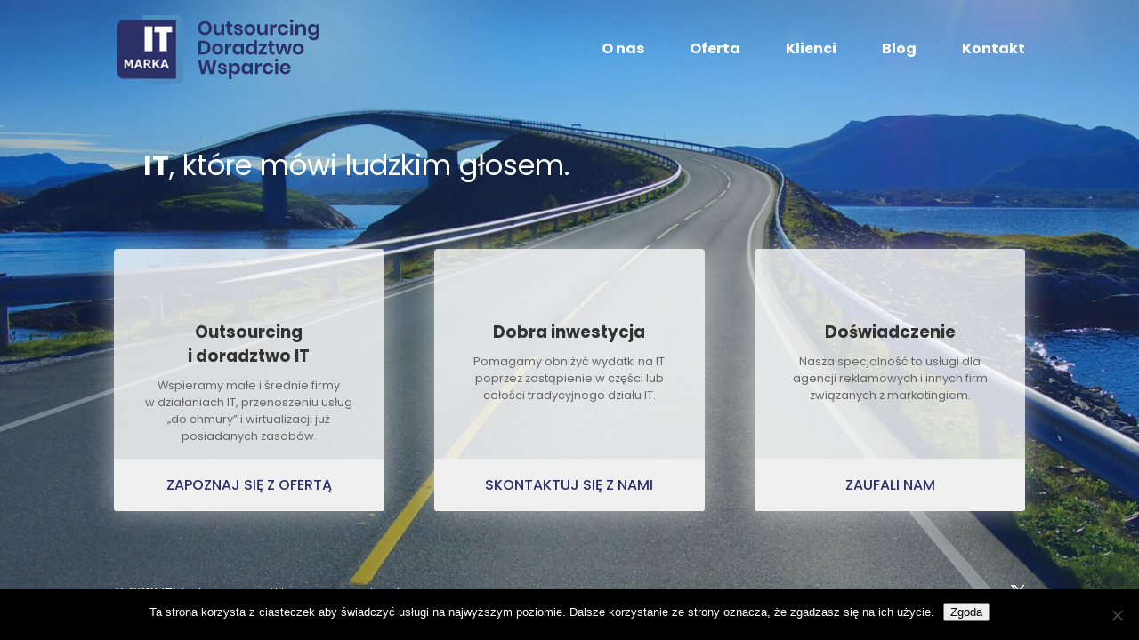

--- FILE ---
content_type: text/css
request_url: https://itmarka.pl/wp-content/themes/divi-child/style.css?ver=1769267728
body_size: 2942
content:
/*
Theme Name: Divi by FASTSITE
Description: Child of Divi. Powered by FASTSITE
Version: 1.0
Author: FASTSITE
Author URI: https://fastsite.pl/
Template: Divi
*/
/*FASTSITE - FOOTER*/
#main-footer {
  background-color: #000000; }
  #main-footer .et-social-icon a {
    font-size: 1rem;
    color: #ffffff; }

#footer-bottom {
  padding-top: 25px !important;
  padding-bottom: 15px !important; }

#footer-info {
  font-size: 14px !important;
  color: #ffffff !important;
  font-weight: 300 !important; }
  #footer-info a {
    color: #ffffff !important; }

/*FASTSITE - SECTIONS & ROWS*/
.et_section_regular {
  padding: 30px 0px !important; }

.et_pb_row {
  padding: 30px 0px !important; }

@media only screen and (max-width: 1080px) {
  .et_section_regular {
    padding: 10px 0px !important; }

  .et_pb_row {
    padding: 10px 0px !important; } }
/*
COLORS
*/
/*------------------*/
/*
GRID
*/
/*------------------*/
@media (max-width: 980px) {
  .et_pb_section .et_pb_row,
  .et_pb_section.et_section_specialty .et_pb_row {
    max-width: 1080px !important;
    width: 90%; } }
.container,
.et_pb_row,
.et_pb_slider .et_pb_container,
.et_pb_fullwidth_section .et_pb_title_container,
.et_pb_fullwidth_section .et_pb_title_featured_container,
.et_pb_fullwidth_header:not(.et_pb_fullscreen) .et_pb_fullwidth_header_container {
  max-width: 1080px;
  width: 80%; }

.et_pb_section_regular {
  padding: 30px 0px !important; }

.et_pb_row {
  padding: 30px 0px !important; }

@media only screen and (max-width: 981px) {
  .et_pb_section_regular {
    padding: 10px 0px !important; }

  .et_pb_row {
    padding: 10px 0px !important; } }
@media only screen and (min-width: 981px) {
  .et_pb_row {
    display: -webkit-box;
    display: -moz-box;
    display: -ms-flexbox;
    display: -webkit-flex;
    display: flex;
    overflow: hidden; } }
/*
FONTS
*/
/*------------------*/
html {
  font-size: 16px; }

body {
  font-family: "Poppins", sans-serif !important;
  font-weight: 400;
  font-size: 1rem; }

body, p, h1, h2, h3, h4, h5 {
  line-height: 1.5; }

body, p {
  font-family: "Poppins", sans-serif !important; }

h1 {
  font-size: 2rem !important;
  font-weight: !important;
  font-family: "Poppins", sans-serif !important; }

h2 {
  font-size: 1.5rem !important;
  font-weight: !important;
  font-family: "Poppins", sans-serif !important; }

h3 {
  font-size: 1.3rem !important;
  font-weight: !important;
  font-family: "Poppins", sans-serif !important; }

h4 {
  font-size: 1.15rem !important;
  font-weight: !important;
  font-family: "Poppins", sans-serif !important; }

h5 {
  font-size: 1.1rem !important;
  font-weight: !important;
  font-family: "Poppins", sans-serif !important; }

h5 {
  font-size: 1rem !important;
  font-weight: !important;
  font-family: "Poppins", sans-serif !important; }

pre {
  font-size: 1rem; }
  @media only screen and (max-width: 981px) {
    pre {
      font-size: 0.8rem; } }

@media only screen and (max-width: 981px) {
  h1 {
    font-size: 1.5rem !important; }

  h2 {
    font-size: 1.25rem !important; }

  h3 {
    font-size: 1.15rem !important; }

  h4 {
    font-size: 1.1rem !important; }

  h5 {
    font-size: 1rem !important; }

  h6 {
    font-size: 0.8rem !important; }

  p {
    font-size: 0.8rem !important; } }
/*
BUTTONS
*/
/*------------------*/
.et_pb_button {
  padding: 1rem 2rem !important;
  font-size: 1rem !important;
  background: #f0f0f0 !important;
  color: #2b3067;
  text-transform: uppercase; }
  .et_pb_button:hover {
    padding: 1rem 2rem !important;
    font-size: 1rem !important;
    background: #2b3067 !important;
    color: #ffffff; }
  .et_pb_button:before, .et_pb_button:after {
    display: none !important; }

/*
MODULES
*/
.et_pb_fs_list_horizontal.et_pb_module .fs_list_single {
  margin-bottom: 2rem; }
  .et_pb_fs_list_horizontal.et_pb_module .fs_list_single.has_thumbnail {
    display: flex;
    flex-direction: column;
    position: relative; }
  .et_pb_fs_list_horizontal.et_pb_module .fs_list_single.no_thumbnail .fs_list_content a.fs_list_thumbnail {
    display: none !important; }
  .et_pb_fs_list_horizontal.et_pb_module .fs_list_single.no_thumbnail .fs_list_content .fs_list_content_inner {
    width: 100% !important;
    padding: 0px !important; }
  .et_pb_fs_list_horizontal.et_pb_module .fs_list_single .fs_list_content {
    display: flex;
    flex-direction: row;
    position: relative;
    width: 100%;
    height: 100%; }
    @media only screen and (max-width: 981px) {
      .et_pb_fs_list_horizontal.et_pb_module .fs_list_single .fs_list_content {
        flex-direction: column; } }
    .et_pb_fs_list_horizontal.et_pb_module .fs_list_single .fs_list_content a.fs_list_thumbnail {
      display: flex;
      width: 50%;
      position: relative;
      background-size: cover;
      background-repeat: no-repeat;
      background-position: center;
      border-radius: 4px;
      /*margin-left: 2rem;
      margin-top: 2rem;*/
        /*&:after {
          content: "";
          display: block;
          width: 100%;
          height: 100%;
          border: solid 2px $thrdcolor;
          position: absolute;
          left: -2rem;
          top: -2rem;

          @media only screen and (max-width: 981px){
            width: unset;
            height: unset;
            left: 1rem;
            right: 1rem;
            top: 1rem;
            bottom: 1rem;
          }
        }*/ }
      @media only screen and (max-width: 981px) {
        .et_pb_fs_list_horizontal.et_pb_module .fs_list_single .fs_list_content a.fs_list_thumbnail {
          width: 100%;
          min-height: 160px;
          margin: 0; } }
    .et_pb_fs_list_horizontal.et_pb_module .fs_list_single .fs_list_content .fs_list_content_inner {
      display: flex;
      position: relative;
      flex-direction: column;
      width: 50%;
      padding: calc(2rem - 2px) 3rem; }
      @media only screen and (max-width: 981px) {
        .et_pb_fs_list_horizontal.et_pb_module .fs_list_single .fs_list_content .fs_list_content_inner {
          width: 100%;
          padding: 0;
          margin-top: 0.6rem !important; } }
      .et_pb_fs_list_horizontal.et_pb_module .fs_list_single .fs_list_content .fs_list_content_inner h2.entry-title {
        padding: 0;
        margin-bottom: 1rem;
        font-size: 1.5rem !important; }
        @media only screen and (max-width: 981px) {
          .et_pb_fs_list_horizontal.et_pb_module .fs_list_single .fs_list_content .fs_list_content_inner h2.entry-title {
            font-size: 1.25rem !important;
            margin-bottom: 0.5rem !important;
            width: 100%;
            padding: 0;
            margin-top: 0 !important; } }
      .et_pb_fs_list_horizontal.et_pb_module .fs_list_single .fs_list_content .fs_list_content_inner p.post-meta {
        margin-bottom: 1rem; }
        @media only screen and (max-width: 981px) {
          .et_pb_fs_list_horizontal.et_pb_module .fs_list_single .fs_list_content .fs_list_content_inner p.post-meta {
            margin-bottom: 0.5rem !important; } }
        .et_pb_fs_list_horizontal.et_pb_module .fs_list_single .fs_list_content .fs_list_content_inner p.post-meta span.published {
          font-size: 1rem;
          font-family: "Montserrat", sans-serif !important;
          color: #395bbf;
          text-transform: uppercase; }
          @media only screen and (max-width: 981px) {
            .et_pb_fs_list_horizontal.et_pb_module .fs_list_single .fs_list_content .fs_list_content_inner p.post-meta span.published {
              font-size: 0.8rem; } }
      .et_pb_fs_list_horizontal.et_pb_module .fs_list_single .fs_list_content .fs_list_content_inner .post-content {
        /*padding-bottom: 1rem;
        border-bottom: solid 2px #e8e8e8;*/ }
        .et_pb_fs_list_horizontal.et_pb_module .fs_list_single .fs_list_content .fs_list_content_inner .post-content p {
          font-size: 0.8rem; }

.et_pb_button.fs_loadmore {
  display: table;
  margin: auto;
  cursor: pointer; }

/*-----------------------------------*/
@media only screen and (max-width: 981px) {
  body.custom-background {
    background-image: none !important; }
    body.custom-background:after {
      content: "";
      position: fixed;
      /* stretch a fixed position to the whole screen */
      top: 0;
      height: 100vh;
      /* fix for mobile browser address bar appearing disappearing */
      left: 0;
      right: 0;
      z-index: -1;
      /* needed to keep in the background */
      background: url("../../../../../../wp-content/uploads/tlo_glowne_1920_1080_opt_blue.jpg") top center;
      -webkit-background-size: cover;
      -moz-background-size: cover;
      -o-background-size: cover;
      background-size: cover; } }

#main-header {
  box-shadow: none !important;
  background: transparent !important; }
  .home #main-header {
    position: absolute !important;
    top: 0 !important; }
  #main-header #logo {
    height: 70%;
    max-height: 70%; }

#top-menu li {
  padding-right: 3rem; }
  #top-menu li a {
    padding-bottom: 3rem !important;
    font-size: 1rem !important;
    font-weight: 700 !important;
    color: #ffffff; }
  #top-menu li.current_page_item a {
    color: #ffffff; }
    #top-menu li.current_page_item a:after {
      content: "";
      display: block;
      position: absolute;
      top: 1.5rem;
      height: 2px;
      width: 100%;
      background: #ffffff; }

.mobile_menu_bar {
  padding: 2rem 0 !important; }
  .mobile_menu_bar:before {
    color: #ffffff; }

@media only screen and (max-width: 981px) {
  .container.et_menu_container {
    width: 90%; } }

.et_mobile_menu {
  border: none;
  padding: 1rem !important; }
  .et_mobile_menu li {
    padding: 0px !important; }
    .et_mobile_menu li a {
      padding: 1rem;
      text-align: center;
      line-height: 1; }

#et-top-navigation {
  padding-top: 3rem !important; }
  @media only screen and (max-width: 981px) {
    #et-top-navigation {
      padding-top: 0px !important; } }

#footer-bottom {
  padding: 2rem 0 !important;
  background: transparent !important; }

#footer-info {
  padding: 0 !important;
  font-size: 1rem !important; }

#main-footer {
  background: transparent !important; }
  .home #main-footer {
    margin-top: -6rem; }

/*body{
  &:before {
    content: "";
    display: block;
    position: absolute;
    top: 0;
    left: 0;
    right: 0;
    bottom: 0;
    background: $thrdcolor;
    opacity: 0.2;
  }
}*/
#start {
  display: flex;
  min-height: calc(100vh);
  flex-direction: column;
  justify-content: center;
  align-items: center;
  padding-top: calc(7rem + 30px) !important;
  padding-bottom: 6rem !important; }
  #start .et_pb_row {
    margin-top: 0;
    margin-bottom: 0;
    overflow: visible; }
    #start .et_pb_row:nth-of-type(1) {
      padding-top: 0 !important; }
  @media only screen and (min-width: 981px) {
    #start .et_pb_text {
      margin-right: 50%; } }
  #start h1 {
    color: #ffffff;
    display: block;
    text-align: right;
    font-size: 2rem !important;
    font-weight: 400 !important;
    line-height: 1.5 !important; }
    #start h1 strong {
      font-weight: 700 !important; }
    @media only screen and (max-width: 981px) {
      #start h1 {
        font-size: 2rem !important; } }
  #start h2 {
    display: block;
    color: #ffffff;
    font-size: 1.5rem !important;
    text-align: right;
    line-height: 1 !important;
    font-weight: 400; }
  #start .et_pb_column.et_pb_column_1_3 {
    display: flex;
    flex-direction: column;
    justify-content: space-between;
    background: rgba(255, 255, 255, 0.8);
    border-radius: 4px;
    box-shadow: 0px 0px 30px rgba(250, 250, 250, 0.5); }
    #start .et_pb_column.et_pb_column_1_3 .et_pb_blurb {
      padding: 2rem;
      padding-bottom: 1rem;
      margin: 0px !important; }
      #start .et_pb_column.et_pb_column_1_3 .et_pb_blurb h4 {
        text-align: center;
        font-weight: 700; }
        #start .et_pb_column.et_pb_column_1_3 .et_pb_blurb h4:before {
          content: "";
          display: flex;
          height: 2rem;
          width: 2rem;
          background-repeat: no-repeat;
          background-position: center center;
          background-size: cover;
          margin: auto;
          margin-bottom: 1rem; }
      #start .et_pb_column.et_pb_column_1_3 .et_pb_blurb p {
        text-align: center;
        font-weight: 400;
        font-size: 0.8rem !important; }
      #start .et_pb_column.et_pb_column_1_3 .et_pb_blurb#outsourcing h4:before {
        background-image: url("https://itmarka.fastsite.pl/wp-content/themes/divi-child/assets/svg/sharp-people_outline.svg"); }
      #start .et_pb_column.et_pb_column_1_3 .et_pb_blurb#inwestycja h4:before {
        background-image: url("https://itmarka.fastsite.pl/wp-content/themes/divi-child/assets/svg/outline-monetization_on.svg"); }
      #start .et_pb_column.et_pb_column_1_3 .et_pb_blurb#doswiadczenie h4:before {
        background-image: url("https://itmarka.fastsite.pl/wp-content/themes/divi-child/assets/svg/outline-verified_user.svg"); }
    #start .et_pb_column.et_pb_column_1_3 .et_pb_button {
      width: 100%;
      text-align: center;
      border: none;
      border-top-left-radius: 0px;
      border-top-right-radius: 0px; }

.page_header {
  padding: 4rem 0 !important;
  padding-bottom: 2rem !important; }
  @media only screen and (max-width: 981px) {
    .page_header {
      padding: 4rem 0 !important;
      padding-bottom: 2rem !important; } }
  .page_header h1,
  .page_header h2 {
    color: #ffffff; }
  .page_header h1 {
    font-size: 3rem !important;
    font-weight: 700; }
    @media only screen and (max-width: 981px) {
      .page_header h1 {
        font-size: 2rem !important; } }
  .page_header h2 {
    font-size: 1.5rem !important;
    font-weight: 400; }
    @media only screen and (max-width: 981px) {
      .page_header h2 {
        font-size: 1.25rem !important; } }

.page_content {
  padding: 3rem !important;
  background: #ffffff;
  border-radius: 4px;
  box-shadow: 0px 0px 30px rgba(255, 255, 255, 0.5); }
  @media only screen and (max-width: 981px) {
    .page_content {
      padding: 1rem !important; } }
  @media only screen and (max-width: 981px) {
    .page_content p {
      font-size: 0.8rem !important;
      text-align: justify;
      line-height: 2; } }

.single-post #postheader .et_pb_module {
  display: block;
  width: 100%; }
.single-post #content p {
  line-height: 2; }

.page-id-111 img.alignright {
  float: none;
  margin: 0; }

.page-id-107 .services_icons_row {
  overflow: visible; }
  .page-id-107 .services_icons_row .et_pb_column.et_pb_column_1_2 {
    background: white;
    padding: 2rem 3rem;
    border-radius: 4px;
    box-shadow: 0px 0px 30px rgba(250, 250, 250, 0.5); }
    @media only screen and (max-width: 981px) {
      .page-id-107 .services_icons_row .et_pb_column.et_pb_column_1_2 {
        padding: 1rem !important; } }
.page-id-107 .et_pb_blurb h4 {
  text-align: center;
  font-weight: 700; }
  .page-id-107 .et_pb_blurb h4:before {
    content: "";
    display: flex;
    height: 2rem;
    width: 2rem;
    background-repeat: no-repeat;
    background-position: center center;
    background-size: cover;
    margin: auto;
    margin-bottom: 1rem; }
.page-id-107 .et_pb_blurb#chmura h4:before {
  background-image: url("https://itmarka.fastsite.pl/wp-content/themes/divi-child/assets/svg/outline-cloud_done.svg"); }
.page-id-107 .et_pb_blurb#wsparcie h4:before {
  background-image: url("https://itmarka.fastsite.pl/wp-content/themes/divi-child/assets/svg/baseline-mobile_friendly.svg"); }
.page-id-107 .et_pb_blurb#bezpieczenstwo h4:before {
  background-image: url("https://itmarka.fastsite.pl/wp-content/themes/divi-child/assets/svg/outline-lock.svg"); }
.page-id-107 .et_pb_blurb#wiedza h4:before {
  background-image: url("https://itmarka.fastsite.pl/wp-content/themes/divi-child/assets/svg/outline-verified_user.svg"); }
.page-id-107 .et_pb_blurb#trendy h4:before {
  background-image: url("https://itmarka.fastsite.pl/wp-content/themes/divi-child/assets/svg/baseline-timeline.svg"); }
.page-id-107 .et_pb_blurb#naprawy h4:before {
  background-image: url("https://itmarka.fastsite.pl/wp-content/themes/divi-child/assets/svg/outline-build.svg"); }
.page-id-107 .et_pb_blurb#koszty h4:before {
  background-image: url("https://itmarka.fastsite.pl/wp-content/themes/divi-child/assets/svg/outline-monetization_on.svg"); }
.page-id-107 .et_pb_blurb#domeny h4:before {
  background-image: url("https://itmarka.fastsite.pl/wp-content/themes/divi-child/assets/svg/outline-public.svg"); }
.page-id-107 .et_pb_blurb p {
  font-size: 0.8rem !important;
  text-align: justify;
  text-align-last: center; }

/* iPad Pro - 1024x1366 */
@media (max-height: 1367px) and (max-width: 1025px) {
  #start {
    justify-content: flex-start !important; }

  #start .et_pb_row:nth-of-type(1) {
    padding-top: 14vh !important;
    padding-bottom: 6vh !important; }

  #start .et_pb_text {
    margin-right: 30% !important; } }
/* iPad - 768x1024 */
@media (max-width: 769px) and (max-height: 1025px) {
  #start {
    justify-content: flex-start !important; }

  #start .et_pb_row:nth-of-type(1) {
    padding-top: 12vh !important;
    padding-bottom: 5vh !important; }

  #start .et_pb_text {
    margin-right: 35% !important; }

  #start h1 {
    font-size: 1.5rem !important; } }
/* iPhone X - 375x812 */
@media (max-width: 376px) and (max-height: 813px) {
  #start {
    justify-content: flex-start !important; }

  #start .et_pb_row:nth-of-type(1) {
    padding-top: 8vh !important;
    padding-bottom: 5vh !important; }

  #start .et_pb_text {
    margin-right: 20% !important; }

  #start h1 {
    font-size: 1rem !important; } }
/* iPhone 6/7/8 - 375x667 */
@media (max-width: 376px) and (max-height: 668px) {
  #start {
    justify-content: flex-start !important; }

  #start .et_pb_row:nth-of-type(1) {
    padding-top: 1.5rem !important;
    padding-bottom: 1rem !important; }

  #start .et_pb_text {
    margin-right: 25% !important; }

  #start h1 {
    font-size: 1rem !important; } }
/* iPhone 5 - 320x568 */
@media (max-width: 321px) and (max-height: 569px) {
  #start {
    padding-top: calc(5rem + 30px) !important;
    justify-content: flex-start !important; }

  #start .et_pb_row:nth-of-type(1) {
    padding-top: 2rem !important;
    padding-bottom: 1rem !important; }

  #start .et_pb_text {
    margin-right: 30% !important; }

  #start h1 {
    font-size: 0.8rem !important; } }
/* 1920x1080 */
@media (width: 1920px) and (height: 1080px) {
  #start {
    padding-top: calc(5rem + 30px) !important;
    justify-content: flex-start !important; }

  #start .et_pb_row:nth-of-type(1) {
    padding-top: 10rem !important;
    padding-bottom: 1rem !important; }

  #start .et_pb_text {
    margin-right: 40% !important; } }
/* 1600x900 */
@media (width: 1600px) and (height: 900px) {
  #start {
    padding-top: calc(5rem + 30px) !important;
    justify-content: flex-start !important; }

  #start .et_pb_row:nth-of-type(1) {
    padding-top: 7rem !important;
    padding-bottom: 1rem !important; }

  #start .et_pb_text {
    margin-right: 45% !important; } }
/* Macbook Air - 1440x900 */
@media (width: 1440px) and (height: 900px) {
  #start {
    padding-top: calc(5rem + 30px) !important;
    justify-content: flex-start !important; }

  #start .et_pb_row:nth-of-type(1) {
    padding-top: 7rem !important;
    padding-bottom: 1rem !important; }

  #start .et_pb_text {
    margin-right: 45% !important; } }

/*# sourceMappingURL=style.css.map */


--- FILE ---
content_type: image/svg+xml
request_url: https://itmarka.pl/wp-content/uploads/itmarka_logo_alt.svg
body_size: 8053
content:
<?xml version="1.0" encoding="UTF-8" standalone="no"?>
<!-- Created with Inkscape (http://www.inkscape.org/) -->

<svg
   xmlns:dc="http://purl.org/dc/elements/1.1/"
   xmlns:cc="http://creativecommons.org/ns#"
   xmlns:rdf="http://www.w3.org/1999/02/22-rdf-syntax-ns#"
   xmlns:svg="http://www.w3.org/2000/svg"
   xmlns="http://www.w3.org/2000/svg"
   xmlns:xlink="http://www.w3.org/1999/xlink"
   xmlns:sodipodi="http://sodipodi.sourceforge.net/DTD/sodipodi-0.dtd"
   xmlns:inkscape="http://www.inkscape.org/namespaces/inkscape"
   version="1.1"
   id="svg2"
   width="251"
   height="85"
   viewBox="0 0 251 85"
   sodipodi:docname="itmarka_logo_alt.svg"
   inkscape:version="0.92.3 (2405546, 2018-03-11)">
  <metadata
     id="metadata8">
    <rdf:RDF>
      <cc:Work
         rdf:about="">
        <dc:format>image/svg+xml</dc:format>
        <dc:type
           rdf:resource="http://purl.org/dc/dcmitype/StillImage" />
        <dc:title></dc:title>
      </cc:Work>
    </rdf:RDF>
  </metadata>
  <defs
     id="defs6" />
  <sodipodi:namedview
     pagecolor="#ffffff"
     bordercolor="#666666"
     borderopacity="1"
     objecttolerance="10"
     gridtolerance="10"
     guidetolerance="10"
     inkscape:pageopacity="0"
     inkscape:pageshadow="2"
     inkscape:window-width="1920"
     inkscape:window-height="1051"
     id="namedview4"
     showgrid="false"
     inkscape:zoom="1.9632612"
     inkscape:cx="112.04646"
     inkscape:cy="2.566329"
     inkscape:window-x="-9"
     inkscape:window-y="-9"
     inkscape:window-maximized="1"
     inkscape:current-layer="svg2" />
  <g
     id="g922"
     inkscape:export-xdpi="237"
     inkscape:export-ydpi="237"
     transform="translate(0.04087)">
    <image
       y="0"
       x="0"
       id="image10"
       xlink:href="[data-uri]
bWFnZVJlYWR5ccllPAAADdhJREFUeNrsXQd0VUUa/u59JXkvjfQGJBCCEAiBgLDUICDNAoIgiiIu
LHrOuh4Pq6BrQ8FldXXBtrorWAAVkVWxAAICB6SsWGgCIpBgII0EUsnLK/fu/88rJCGN8NLcO8eH
792ZO3fmm798/8zciZSUNAVQVWSe2YuU/lOh2O2wlNkQFCDjeGkmyn6xQpYlNDYpDgd8gwKRdOdk
BHWMha3cAslZnVlV5W8AuQ/aRFJBzS4zSNityNJKo69x5bpPnkPFhs9FrtzUj5f1elguFOHgm++h
8HQmZB8DHASuoihWatx5tJkkMZR+FYp0vc2urrDblQ/9TQGh7lx90w+kCtmgh91iweHlq9Fz1jQE
dIiBw1Ihida1seTUJglWmzp1QOrkwFPFyu0ypEK5uRogGwyk1uU4RGCWZGZB7+vL2tJ2k8MO2T9k
bOq0h+cPnD4fcnM+m8G0k41kMAvTf1VZUj3D3Fo/dYkmaVtR8YU/lpYWpOhrFl2RdK6P6l0w9ago
LlEyt+40Bt09TVKV1i+WkizXgaccYHMokzxAKoqN/kGs3a7eSF2bll9oiw9UwhHQvknspirZJSlj
9eeRopGtFEtmMKboCISnDWTAhATWqOWQRujJewopDAvvPrak2PKy3e5IZBfAzl6WDKD/msgHqbCX
lrVqSVRsdhiC/AmJun2iLMuJ+oSEOGTnlY4zmqPX2OxWf8ml25KLO6lqy6hMa1HphrVRMsiBgeYY
m016qTKIWrpyBZNz8spn2RQlUQPxKp1owfmyOToNxKtOeoeihKKFgVTIECsOpf5RJ3vFcT/bbQ4z
vR+1SNDpGme39dQmpSVhVIhH+pl9EBzs73RxNXk3V1hWWFiC0lILjD56REa0g16vg7e8ITsVi6UC
BeeLGxW56ltaJS6WV+CmG/pj0dN3C4lQawCGr7M0PrHgXSx7+yv079cVr718P9rHhnlNMg0UKOzZ
cxSz7l0icLzSGa8WB5IliqXBYKi/KbLkJO8MrNGoF52VZe91wUB1NtbMtW4iVw+hb011tlkgWx39
0SDQgNSA9EbSNUGcLktSo+mUvq0BaDDokJtbiAULV8Fs9hVk3u39+futk4ZiyKCkOut474Nt2LP3
KPFRQ5WByc8vJAbRuBWQNgck88nSsnJs2brf6WWlSx5Xcai4tm/XeoHcf+AkPv1sN0wUCFxy2U7u
2BAa9psA0k3QmUdWpy4cJTUkxOOIyIek0cfovclWzdloQGpAakBqSQNSA1IDUgNSSxqQGpAakFrS
gNSA1IDUgNSSBqQGpAakBqSW2jKQvH4ldpU1IHG5+lZLq6/l1FaPt1OLL37p9TJycy9g33fH6yzH
S87ZOedF+brKHP/lLL77/pda9/HwSmEOPU/28rq4lJQyp1SSJL+WlUjZuaLHS6s19d+15FpRYYPd
7kBd27R5OdVIn9qA5HVri8UKRwM2tvJbDeYO0YgeM8LzglKNz9TJBS0ukdw+BodBqtcO6WTnbog6
UkWFFeXlFXWW4SVbb++ZbxXr2twpb9kt5/ZozWtrXlsDUksakBqQv8FUr9fmHV42u13wO96bWJ3I
8tu1NqIvcEUo1XeDiXybwxNRXJZP3MxmtV/akqg6uR6Xq76ZlLmf4JG8/Y7qqkxhbMT5uK1MuPXE
IyuTG76H761pF1uzAMkN8/fzRXh4kOjY2awCXLxY4QGD800mH3SKCBbXzuUXobjkoqeDTIr9zL7i
5SImjOfOFaK0zFIl3+RjREKnaAG4k3sTYSYuyHWVlpaL7Xc8ePyskGB/hIUFEU+0IjfvgoecM0jR
0SEICvCD3eGgduYTsIqLQ6uIoPa3C/IX9WaeyW/0212NBpKJ7bAhPfHkY3eIh6/7Yg/+sfQT0Tju
AOffM2MU7rxjpJCEl15dh7Uff+MZde7w1ClDMWfWeAHQZ1/uxeLn14g3vdyRSq+e8Vjy4n1CEv38
fES9FrrOoP933zG8/saXKCouF8+6a/oIzJo5BhkZuXjk8bdxhgBjMAcO6IZnn5mJwAAzlr/zFZa9
tZGk3xndcFuWvngvYmPCUFJ6EfMefQuHfzrtdcmU6w7fVLG9OCYmFJGRwZg2dTjiOoZT4xUBQqf4
SEy7LU1IA+cHBpo9oZmQNpMBkyYMRnRUCKKigjFuTD9ERbYT97vL+JqMdC1Y5B87fgaHDqejgKSx
e7eOmHnXaMz7862CYLP5CAryQwRJd2xsqDATFRTqJXSOxsIFMxAfF4nDRzLEtmZZpxPSWEEmY8C1
1yC1T6JoX5eEWIy4LkVEP83ubFjl3ODwiE+ZPAxWq01cH57WCx3aR1SxYe7Er8b169sViV1iUVx8
EYWFpYiJDsXQwT2qhHCK60yLgoJizPz9C5hyx2JMnPIMVq/ZLq4PGdwTnTtFkR21eeq3EkAcLwcG
+mHR0zMoPxoHDp7EQ/OXkemxkG11mQ4qf8P4/uI7t4GflTY0mQY+WNjUZvfarG7ckDJq5MSbBxJ4
YQgIMOHuu0YhK7vgsthWqD79/7q0FPj6GrFpy/fYsHGfMA9pw5KFCrttYuVncFm2ubm5Rfj5+FnP
dacnkqqAryOJfOyR20jiuuHkqWzMnfcmzl8o8WxnZo1hae3f7xrRvqWvfII8MhfJPTuhR/d4jwNs
dvqTcToXm7f8IIz9+HH9MXJ4b1LzSKxZu4PsWVGVstxItknXkcSyMG/c9B2+3nZASNSg3yUJNaze
EbaxoSGBCAsJIElPxk03DhDXfzxwAukZOTAYdZUGSsGc2WNx25Q0MQU379FlSE/PhS85Lvf8jJUk
btCg7kKlT6Vn4/3V22lwzoi8USP7iFkib76F12CLqydpWvPRDowYnkIdGEaNNpBnLcSmzT/glpsH
V6Up1MJkciJxBNiZs/nYteuIkCKW3g7tw8k5dBfzhpVTAJmNVSvmwU4Am8kZtWvnj917j+C5v68R
aliZCnXsGIEuZDLc0l9WiQm4TUy7IDNGjugtfm/Y+D2yiHF8um6XUO0x1/fFK6+tI3NTBslLHrzB
tfCbo8dJ3b7c8C05mSiyM6HYTCD+RB6QHUb1SidPcoJ78lQW+vTuTAa/C06cyBLXJkwYKAZCrWaL
fz2dJ8wHg8i/312xmQDPJgpkrDYLbsDWbfvFBG0UOTJ2NoEEHHtwASTdy23kAXPaawvGjE4V5oDr
DWGpH94LFqut+SXSOSkKfLR2p3A43KAPSUJ9fI2XkebOnaPQLzVR/E4b2kt8KqduXdsjKSlOvDTk
TsUl5bjnD0vES+3L//UgeqckYP68qaSWOWRW8qrcn5NzAQv/+gF69ojDkhfuw7VkB+c+MBGL/vah
AJEBHTO6r6BAnJ78y/TL3kEaN7of1v5nlwgIZC/MTV4RkAaShJ+OZuL2OxcL+/IzqSdHO5UTe83R
o1KJqviLpYH1678le+XwLCuMJQrE6s02cPuOg1UmwZku5ZK9fWLBSrz71lx0jo/GU49Px/0Pvo4S
IvruxKrM0vzpZ3uECZkzezxxzFEEeh5xyA3iNAJug1Drr/bhxMlsMWvO3p4HmWlYj6R49EqOx4/7
TwoH1+RAum2PCNkk53kSBw5niI4bXFP67klZlaQhLDQQo1y2ic3AU8+s8qi+hQg6AzBn1jgMGZiE
TpWcjt4V8nEkdOjwKSx89n08t3i2oD/zH7oVcx9+09MW93ICm5tXX/+c+GEM8cPeeOThKTh67LQA
MqFzjPDcb/x7vVjDYbvLQHYkHpyS3AntaTCHD+uFH348Ifp0tUKpr3u2WSKbVS5sUdbZAlIbVZBj
t8q4U2ZmngiSmQsmUKdCggMo+sjB7t1HRIhncqk/n4O2Y+chjCRSzPSpS0I0RRvl4hyJ7OzzIp9H
yM/PhC/W70PXxFjcMnGwMA3Xk4QxfWE+eibrnIj/Od7m6GnR4g8EWY+Li8Dse8bgHLWjqKgMW7fv
R/rpHBEosCBwW/g523ceFKrdtWussJdlZRVXHTY2aPHLfbJJrQtKNJz8EceD8fEI4rvq/F1tqLmO
S6elqK6JBll8r1w/X+ff7okSroallzvszqs8KcESLYvJDp3HefF1Va16PoX7Pi7H19mm19Yvry9+
uSOK2haMPBMOrPrUSbtae3k34HyLO999wEfl8rLrLVV+tnvmxg1a9bLO9W6VyqnVVgely9ZvJOnS
cTf8WG8tgjUIyPoeVj3fm+UbWvZKAHGfSqpN7Goz5BqQWqoPSD7kSYPBC0CSdzzbpKdt/r8AGeRv
Xq5CO/bwqoHU66wrodqPaUJ5lUBu3/ba2Qpr+p98TeYiVUPz6gh5QKhpS4DZNNlqKV9KUPbk0/MU
h73pTKdrH6QkIiIVrfUvDagUz6sNOFaRBFDRuycTJFX+OtDfNIx6N6GgIG+a2S84TKeTZD74uQma
qPJmR4fJ3IWC84DWehC5QuGoMTi4/nKqI8MTIjJexIUu2B3l72Rl7nonbdgMmP1YaJpALm02KOER
Bmty6kao0ohW/Ucb1EtjX1u2UVK36WvmRHrnubcKTzF6uZOkKqrJDFtConJJrVsza6in/6pS4quT
VjXrjl2J/44NgWjt3Qcwm2RJzNS0XerFEJuNhn86JBxqPiDZcJtJEhlEk4l+8xyWrs2CyFNIDmv5
plO5ec+LrdvN8lBWZwFiKqm1Sfxus1IoliVUh07CakXRP5BfWHCeXxJoeiCZ4vj7wZbcuyYQTW0D
PNW1DUY9R8xwt+pQVsjQfcwbw5wz7TL+J8AAqTHstObRWl0AAAAASUVORK5CYII=
"
       preserveAspectRatio="none"
       height="85"
       width="82" />
    <g
       id="text819"
       style="font-style:normal;font-variant:normal;font-weight:600;font-stretch:normal;font-size:16.15367699px;line-height:1;font-family:Poppins;-inkscape-font-specification:'Poppins Semi-Bold';letter-spacing:0px;word-spacing:0px;fill:#2b3067;fill-opacity:1;stroke:none;stroke-width:0.60576296"
       aria-label="Outsourcing
Doradztwo
Wsparcie">
      <path
         id="path835"
         style="font-style:normal;font-variant:normal;font-weight:600;font-stretch:normal;font-size:24.23051643px;font-family:Poppins;-inkscape-font-specification:'Poppins Semi-Bold';fill:#2b3067;fill-opacity:1;stroke-width:0.60576296"
         d="m 108.79568,7.2930592 q 2.39882,0 4.33726,1.1146037 1.96267,1.1146038 3.07728,3.1257371 1.13883,1.986902 1.13883,4.506876 0,2.519973 -1.13883,4.531106 -1.11461,2.011133 -3.07728,3.125737 -1.93844,1.114604 -4.33726,1.114604 -2.39882,0 -4.36149,-1.114604 -1.93845,-1.114604 -3.07728,-3.125737 -1.1146,-2.011133 -1.1146,-4.531106 0,-2.519974 1.1146,-4.506876 1.13883,-2.0111333 3.07728,-3.1257371 1.96267,-1.1146037 4.36149,-1.1146037 z m 0,3.1499668 q -1.50229,0 -2.64113,0.678455 -1.13883,0.678454 -1.79306,1.962672 -0.62999,1.259986 -0.62999,2.956123 0,1.696136 0.62999,2.980353 0.65423,1.259987 1.79306,1.938441 1.13884,0.678455 2.64113,0.678455 1.50229,0 2.64112,-0.678455 1.13884,-0.678454 1.76883,-1.938441 0.65423,-1.284217 0.65423,-2.980353 0,-1.696137 -0.65423,-2.956123 -0.62999,-1.284218 -1.76883,-1.962672 -1.13883,-0.678455 -2.64112,-0.678455 z"
         inkscape:connector-curvature="0" />
      <path
         id="path837"
         style="font-style:normal;font-variant:normal;font-weight:600;font-stretch:normal;font-size:24.23051643px;font-family:Poppins;-inkscape-font-specification:'Poppins Semi-Bold';fill:#2b3067;fill-opacity:1;stroke-width:0.60576296"
         d="m 132.73694,11.218403 v 13.423706 h -3.4165 v -2.713818 q -0.53307,1.356909 -1.76883,2.132286 -1.21152,0.751146 -2.81074,0.751146 -2.32613,0 -3.70727,-1.526523 -1.38114,-1.526523 -1.38114,-4.264571 v -7.802226 h 3.39228 v 7.414538 q 0,1.599214 0.82383,2.495743 0.82384,0.872299 2.22921,0.872299 1.47806,0 2.35036,-0.944991 0.8723,-0.94499 0.8723,-2.713817 v -7.123772 z"
         inkscape:connector-curvature="0" />
      <path
         id="path839"
         style="font-style:normal;font-variant:normal;font-weight:600;font-stretch:normal;font-size:24.23051643px;font-family:Poppins;-inkscape-font-specification:'Poppins Semi-Bold';fill:#2b3067;fill-opacity:1;stroke-width:0.60576296"
         d="m 143.0156,21.710216 v 2.931893 h -1.79305 q -2.25344,0 -3.46497,-1.090373 -1.18729,-1.090374 -1.18729,-3.634578 v -5.815324 h -1.86575 v -2.883431 h 1.86575 V 7.8988221 h 3.4165 v 3.3195809 h 3.00458 v 2.883431 h -3.00458 v 5.863785 q 0,0.969221 0.38769,1.356909 0.38769,0.387688 1.30845,0.387688 z"
         inkscape:connector-curvature="0" />
      <path
         id="path841"
         style="font-style:normal;font-variant:normal;font-weight:600;font-stretch:normal;font-size:24.23051643px;font-family:Poppins;-inkscape-font-specification:'Poppins Semi-Bold';fill:#2b3067;fill-opacity:1;stroke-width:0.60576296"
         d="m 150.07842,11.048789 q 2.44728,0 3.92534,1.235757 1.47807,1.235756 1.84152,3.29535 h -3.19842 q -0.19385,-0.969221 -0.8723,-1.550753 -0.67846,-0.581533 -1.76883,-0.581533 -0.8723,0 -1.35691,0.411919 -0.48461,0.411919 -0.48461,1.114604 0,0.557302 0.38769,0.896529 0.38769,0.339227 0.96922,0.533071 0.58153,0.193844 1.6719,0.46038 1.52653,0.339227 2.47152,0.726916 0.96922,0.363457 1.64767,1.187295 0.70269,0.799607 0.70269,2.180746 0,1.720367 -1.35691,2.78651 -1.33268,1.066143 -3.61035,1.066143 -2.61689,0 -4.19188,-1.163065 -1.57498,-1.187296 -1.91421,-3.368042 h 3.27112 q 0.12115,0.993451 0.8723,1.574984 0.75115,0.557301 1.96267,0.557301 0.8723,0 1.33268,-0.411918 0.46038,-0.43615 0.46038,-1.114604 0,-0.581533 -0.41192,-0.94499 -0.38769,-0.363458 -0.99345,-0.557302 -0.58153,-0.193844 -1.67191,-0.46038 -1.50229,-0.339227 -2.44728,-0.678454 -0.92076,-0.363458 -1.59921,-1.138835 -0.65423,-0.775376 -0.65423,-2.132285 0,-1.744597 1.33268,-2.834971 1.33268,-1.090373 3.68304,-1.090373 z"
         inkscape:connector-curvature="0" />
      <path
         id="path843"
         style="font-style:normal;font-variant:normal;font-weight:600;font-stretch:normal;font-size:24.23051643px;font-family:Poppins;-inkscape-font-specification:'Poppins Semi-Bold';fill:#2b3067;fill-opacity:1;stroke-width:0.60576296"
         d="m 164.76249,11.048789 q 1.96268,0 3.51343,0.823838 1.57498,0.823837 2.47151,2.398821 0.89653,1.550753 0.89653,3.658808 0,2.108055 -0.89653,3.658808 -0.89653,1.550753 -2.47151,2.398821 -1.55075,0.823838 -3.51343,0.823838 -1.96267,0 -3.53765,-0.823838 -1.55076,-0.848068 -2.44728,-2.398821 -0.89653,-1.550753 -0.89653,-3.658808 0,-2.108055 0.89653,-3.658808 0.89652,-1.574984 2.44728,-2.398821 1.57498,-0.823838 3.53765,-0.823838 z m 0,2.956123 q -1.4296,0 -2.42305,1.017682 -0.99345,0.993451 -0.99345,2.907662 0,1.914211 0.99345,2.931892 0.99345,0.993452 2.42305,0.993452 1.4296,0 2.42305,-0.993452 0.99346,-1.017681 0.99346,-2.931892 0,-1.914211 -0.99346,-2.907662 -0.99345,-1.017682 -2.42305,-1.017682 z"
         inkscape:connector-curvature="0" />
      <path
         id="path845"
         style="font-style:normal;font-variant:normal;font-weight:600;font-stretch:normal;font-size:24.23051643px;font-family:Poppins;-inkscape-font-specification:'Poppins Semi-Bold';fill:#2b3067;fill-opacity:1;stroke-width:0.60576296"
         d="m 186.92433,11.218403 v 13.423706 h -3.4165 v -2.713818 q -0.53307,1.356909 -1.76883,2.132286 -1.21153,0.751146 -2.81074,0.751146 -2.32613,0 -3.70727,-1.526523 -1.38114,-1.526523 -1.38114,-4.264571 v -7.802226 h 3.39227 v 7.414538 q 0,1.599214 0.82384,2.495743 0.82384,0.872299 2.22921,0.872299 1.47806,0 2.35036,-0.944991 0.8723,-0.94499 0.8723,-2.713817 v -7.123772 z"
         inkscape:connector-curvature="0" />
      <path
         id="path847"
         style="font-style:normal;font-variant:normal;font-weight:600;font-stretch:normal;font-size:24.23051643px;font-family:Poppins;-inkscape-font-specification:'Poppins Semi-Bold';fill:#2b3067;fill-opacity:1;stroke-width:0.60576296"
         d="m 193.44726,13.786838 q 0.75115,-1.284218 1.9869,-2.011133 1.23576,-0.751146 2.76228,-0.751146 v 3.658808 h -0.99345 q -3.75573,0 -3.75573,3.489194 v 6.469548 h -3.4165 V 11.218403 h 3.4165 z"
         inkscape:connector-curvature="0" />
      <path
         id="path849"
         style="font-style:normal;font-variant:normal;font-weight:600;font-stretch:normal;font-size:24.23051643px;font-family:Poppins;-inkscape-font-specification:'Poppins Semi-Bold';fill:#2b3067;fill-opacity:1;stroke-width:0.60576296"
         d="m 206.09711,11.048789 q 2.59266,0 4.31303,1.40537 1.7446,1.40537 2.18074,3.828422 h -3.61034 q -0.21808,-1.066143 -0.99345,-1.671906 -0.77538,-0.629993 -1.96268,-0.629993 -1.3569,0 -2.27766,1.017681 -0.89653,0.993452 -0.89653,2.931893 0,1.938441 0.89653,2.956123 0.92076,0.993451 2.27766,0.993451 1.1873,0 1.96268,-0.605763 0.77537,-0.629993 0.99345,-1.696136 h 3.61034 q -0.43614,2.423052 -2.18074,3.828422 -1.72037,1.40537 -4.31303,1.40537 -1.96268,0 -3.4892,-0.823838 -1.52652,-0.848068 -2.37459,-2.398821 -0.84807,-1.550753 -0.84807,-3.658808 0,-2.108055 0.84807,-3.658808 0.84807,-1.574984 2.37459,-2.398821 1.52652,-0.823838 3.4892,-0.823838 z"
         inkscape:connector-curvature="0" />
      <path
         id="path851"
         style="font-style:normal;font-variant:normal;font-weight:600;font-stretch:normal;font-size:24.23051643px;font-family:Poppins;-inkscape-font-specification:'Poppins Semi-Bold';fill:#2b3067;fill-opacity:1;stroke-width:0.60576296"
         d="m 214.63079,7.3657507 q 0,-0.8238376 0.58153,-1.3326784 0.58154,-0.5330714 1.52653,-0.5330714 0.94499,0 1.52652,0.5330714 0.58153,0.5088408 0.58153,1.3326784 0,0.799607 -0.58153,1.3326784 -0.58153,0.5088408 -1.52652,0.5088408 -0.94499,0 -1.52653,-0.5088408 -0.58153,-0.5330714 -0.58153,-1.3326784 z m 3.80419,3.8526523 v 13.423706 h -3.4165 V 11.218403 Z"
         inkscape:connector-curvature="0" />
      <path
         id="path853"
         style="font-style:normal;font-variant:normal;font-weight:600;font-stretch:normal;font-size:24.23051643px;font-family:Poppins;-inkscape-font-specification:'Poppins Semi-Bold';fill:#2b3067;fill-opacity:1;stroke-width:0.60576296"
         d="m 229.54543,11.024559 q 2.32613,0 3.70727,1.526522 1.38114,1.526523 1.38114,4.288802 v 7.802226 h -3.39228 v -7.414538 q 0,-1.599214 -0.82383,-2.471513 -0.82384,-0.896529 -2.25344,-0.896529 -1.45383,0 -2.32613,0.94499 -0.8723,0.94499 -0.8723,2.713818 v 7.123772 h -3.4165 V 11.218403 h 3.4165 v 2.689587 q 0.53307,-1.356909 1.7446,-2.108055 1.23575,-0.775376 2.83497,-0.775376 z"
         inkscape:connector-curvature="0" />
      <path
         id="path855"
         style="font-style:normal;font-variant:normal;font-weight:600;font-stretch:normal;font-size:24.23051643px;font-family:Poppins;-inkscape-font-specification:'Poppins Semi-Bold';fill:#2b3067;fill-opacity:1;stroke-width:0.60576296"
         d="m 242.89796,11.048789 q 1.69614,0 2.90766,0.799607 1.21153,0.799607 1.72037,2.156516 v -2.786509 h 3.39227 V 24.69057 q 0,1.86575 -0.75114,3.343811 -0.72692,1.502292 -2.20498,2.35036 -1.45383,0.848068 -3.53765,0.848068 -2.90767,0 -4.70072,-1.381139 -1.79306,-1.381139 -2.18075,-3.75573 h 3.36804 q 0.29077,1.017682 1.1146,1.574983 0.84807,0.581533 2.15652,0.581533 1.50229,0 2.42305,-0.896529 0.92076,-0.872299 0.92076,-2.665357 v -2.859201 q -0.50884,1.356909 -1.72037,2.180746 -1.21152,0.799608 -2.90766,0.799608 -1.69613,0 -3.05304,-0.823838 -1.35691,-0.823838 -2.13229,-2.374591 -0.75114,-1.574983 -0.75114,-3.683038 0,-2.108055 0.75114,-3.658808 0.77538,-1.574984 2.13229,-2.398821 1.35691,-0.823838 3.05304,-0.823838 z m 1.06615,2.980354 q -1.59922,0 -2.56844,1.041912 -0.96922,1.041912 -0.96922,2.859201 0,1.817289 0.96922,2.859201 0.96922,1.017681 2.56844,1.017681 1.55075,0 2.5442,-1.041912 1.01768,-1.066142 1.01768,-2.83497 0,-1.793058 -1.01768,-2.834971 -0.99345,-1.066142 -2.5442,-1.066142 z"
         inkscape:connector-curvature="0" />
      <path
         id="path857"
         style="font-style:normal;font-variant:normal;font-weight:600;font-stretch:normal;font-size:24.23051643px;font-family:Poppins;-inkscape-font-specification:'Poppins Semi-Bold';fill:#2b3067;fill-opacity:1;stroke-width:0.60576296"
         d="m 115.82253,40.295023 q 0,2.544204 -1.06614,4.482645 -1.06615,1.938441 -3.10151,3.028815 -2.01113,1.066142 -4.79764,1.066142 h -6.08186 V 31.765881 h 6.08186 q 2.78651,0 4.79764,1.066142 2.03536,1.041913 3.10151,2.980354 1.06614,1.914211 1.06614,4.482646 z m -9.25606,5.524557 q 2.76228,0 4.26457,-1.453831 1.52652,-1.453831 1.52652,-4.070726 0,-2.641127 -1.52652,-4.094958 -1.50229,-1.453831 -4.26457,-1.453831 h -2.37459 V 45.81958 Z"
         inkscape:connector-curvature="0" />
      <path
         id="path859"
         style="font-style:normal;font-variant:normal;font-weight:600;font-stretch:normal;font-size:24.23051643px;font-family:Poppins;-inkscape-font-specification:'Poppins Semi-Bold';fill:#2b3067;fill-opacity:1;stroke-width:0.60576296"
         d="m 124.58337,35.279306 q 1.96268,0 3.51343,0.823837 1.57498,0.823838 2.47151,2.398821 0.89653,1.550753 0.89653,3.658808 0,2.108055 -0.89653,3.658808 -0.89653,1.550753 -2.47151,2.398821 -1.55075,0.823838 -3.51343,0.823838 -1.96267,0 -3.53765,-0.823838 -1.55075,-0.848068 -2.44728,-2.398821 -0.89653,-1.550753 -0.89653,-3.658808 0,-2.108055 0.89653,-3.658808 0.89653,-1.574983 2.44728,-2.398821 1.57498,-0.823837 3.53765,-0.823837 z m 0,2.956123 q -1.4296,0 -2.42305,1.017681 -0.99345,0.993452 -0.99345,2.907662 0,1.914211 0.99345,2.931893 0.99345,0.993451 2.42305,0.993451 1.4296,0 2.42306,-0.993451 0.99345,-1.017682 0.99345,-2.931893 0,-1.91421 -0.99345,-2.907662 -0.99346,-1.017681 -2.42306,-1.017681 z"
         inkscape:connector-curvature="0" />
      <path
         id="path861"
         style="font-style:normal;font-variant:normal;font-weight:600;font-stretch:normal;font-size:24.23051643px;font-family:Poppins;-inkscape-font-specification:'Poppins Semi-Bold';fill:#2b3067;fill-opacity:1;stroke-width:0.60576296"
         d="m 137.31954,38.017354 q 0.75115,-1.284217 1.9869,-2.011133 1.23576,-0.751146 2.76228,-0.751146 v 3.658808 h -0.99345 q -3.75573,0 -3.75573,3.489194 v 6.469548 h -3.4165 V 35.448919 h 3.4165 z"
         inkscape:connector-curvature="0" />
      <path
         id="path863"
         style="font-style:normal;font-variant:normal;font-weight:600;font-stretch:normal;font-size:24.23051643px;font-family:Poppins;-inkscape-font-specification:'Poppins Semi-Bold';fill:#2b3067;fill-opacity:1;stroke-width:0.60576296"
         d="m 149.19401,35.279306 q 1.69613,0 2.90766,0.799607 1.21152,0.799607 1.72036,2.156516 v -2.78651 h 3.39228 v 13.423706 h -3.39228 v -2.81074 q -0.50884,1.356909 -1.72036,2.180747 -1.21153,0.799607 -2.90766,0.799607 -1.69614,0 -3.05305,-0.823838 -1.35691,-0.823837 -2.13228,-2.37459 -0.75115,-1.574984 -0.75115,-3.683039 0,-2.108055 0.75115,-3.658808 0.77537,-1.574983 2.13228,-2.398821 1.35691,-0.823837 3.05305,-0.823837 z m 1.06614,2.980353 q -1.59922,0 -2.56844,1.041912 -0.96922,1.041913 -0.96922,2.859201 0,1.817289 0.96922,2.859201 0.96922,1.017682 2.56844,1.017682 1.55075,0 2.5442,-1.041912 1.01768,-1.066143 1.01768,-2.834971 0,-1.793058 -1.01768,-2.83497 -0.99345,-1.066143 -2.5442,-1.066143 z"
         inkscape:connector-curvature="0" />
      <path
         id="path865"
         style="font-style:normal;font-variant:normal;font-weight:600;font-stretch:normal;font-size:24.23051643px;font-family:Poppins;-inkscape-font-specification:'Poppins Semi-Bold';fill:#2b3067;fill-opacity:1;stroke-width:0.60576296"
         d="m 165.56854,35.279306 q 1.69613,0 2.88343,0.799607 1.21152,0.799607 1.7446,2.156516 v -7.293386 h 3.39227 v 17.930582 h -3.39227 v -2.81074 q -0.53308,1.356909 -1.7446,2.180747 -1.1873,0.799607 -2.88343,0.799607 -1.69614,0 -3.05305,-0.823838 -1.35691,-0.823837 -2.13228,-2.37459 -0.75115,-1.574984 -0.75115,-3.683039 0,-2.108055 0.75115,-3.658808 0.77537,-1.574983 2.13228,-2.398821 1.35691,-0.823837 3.05305,-0.823837 z m 1.06614,2.980353 q -1.59921,0 -2.56844,1.041912 -0.96922,1.041913 -0.96922,2.859201 0,1.817289 0.96922,2.859201 0.96923,1.017682 2.56844,1.017682 1.55075,0 2.5442,-1.041912 1.01769,-1.066143 1.01769,-2.834971 0,-1.793058 -1.01769,-2.83497 -0.99345,-1.066143 -2.5442,-1.066143 z"
         inkscape:connector-curvature="0" />
      <path
         id="path867"
         style="font-style:normal;font-variant:normal;font-weight:600;font-stretch:normal;font-size:24.23051643px;font-family:Poppins;-inkscape-font-specification:'Poppins Semi-Bold';fill:#2b3067;fill-opacity:1;stroke-width:0.60576296"
         d="m 179.44732,46.013424 h 6.5907 v 2.859201 h -10.3222 v -2.713817 l 6.17879,-7.874918 h -6.0334 v -2.834971 h 9.93451 v 2.689588 z"
         inkscape:connector-curvature="0" />
      <path
         id="path869"
         style="font-style:normal;font-variant:normal;font-weight:600;font-stretch:normal;font-size:24.23051643px;font-family:Poppins;-inkscape-font-specification:'Poppins Semi-Bold';fill:#2b3067;fill-opacity:1;stroke-width:0.60576296"
         d="m 195.35731,45.940733 v 2.931892 h -1.79306 q -2.25344,0 -3.46496,-1.090373 -1.1873,-1.090373 -1.1873,-3.634577 v -5.815324 h -1.86575 v -2.883432 h 1.86575 v -3.319581 h 3.4165 v 3.319581 h 3.00459 v 2.883432 h -3.00459 v 5.863785 q 0,0.96922 0.38769,1.356909 0.38769,0.387688 1.30845,0.387688 z"
         inkscape:connector-curvature="0" />
      <path
         id="path871"
         style="font-style:normal;font-variant:normal;font-weight:600;font-stretch:normal;font-size:24.23051643px;font-family:Poppins;-inkscape-font-specification:'Poppins Semi-Bold';fill:#2b3067;fill-opacity:1;stroke-width:0.60576296"
         d="m 217.00689,35.448919 -3.61034,13.423706 h -3.77996 l -2.88344,-9.764898 -2.95612,9.764898 h -3.77996 l -3.58612,-13.423706 h 3.41651 l 2.18074,10.370661 2.98036,-10.370661 h 3.61034 l 3.00459,10.370661 2.20498,-10.370661 z"
         inkscape:connector-curvature="0" />
      <path
         id="path873"
         style="font-style:normal;font-variant:normal;font-weight:600;font-stretch:normal;font-size:24.23051643px;font-family:Poppins;-inkscape-font-specification:'Poppins Semi-Bold';fill:#2b3067;fill-opacity:1;stroke-width:0.60576296"
         d="m 224.91286,35.279306 q 1.96267,0 3.51343,0.823837 1.57498,0.823838 2.47151,2.398821 0.89653,1.550753 0.89653,3.658808 0,2.108055 -0.89653,3.658808 -0.89653,1.550753 -2.47151,2.398821 -1.55076,0.823838 -3.51343,0.823838 -1.96267,0 -3.53765,-0.823838 -1.55076,-0.848068 -2.44729,-2.398821 -0.89653,-1.550753 -0.89653,-3.658808 0,-2.108055 0.89653,-3.658808 0.89653,-1.574983 2.44729,-2.398821 1.57498,-0.823837 3.53765,-0.823837 z m 0,2.956123 q -1.4296,0 -2.42305,1.017681 -0.99345,0.993452 -0.99345,2.907662 0,1.914211 0.99345,2.931893 0.99345,0.993451 2.42305,0.993451 1.4296,0 2.42305,-0.993451 0.99345,-1.017682 0.99345,-2.931893 0,-1.91421 -0.99345,-2.907662 -0.99345,-1.017681 -2.42305,-1.017681 z"
         inkscape:connector-curvature="0" />
      <path
         id="path875"
         style="font-style:normal;font-variant:normal;font-weight:600;font-stretch:normal;font-size:24.23051643px;font-family:Poppins;-inkscape-font-specification:'Poppins Semi-Bold';fill:#2b3067;fill-opacity:1;stroke-width:0.60576296"
         d="m 123.21284,55.996397 -4.19188,17.106745 h -4.21611 l -3.19843,-12.406025 -3.22266,12.406025 h -4.19188 L 100,55.996397 h 3.70727 l 2.6169,13.254093 3.39227,-13.254093 h 3.75573 l 3.4165,13.254093 2.6169,-13.254093 z"
         inkscape:connector-curvature="0" />
      <path
         id="path877"
         style="font-style:normal;font-variant:normal;font-weight:600;font-stretch:normal;font-size:24.23051643px;font-family:Poppins;-inkscape-font-specification:'Poppins Semi-Bold';fill:#2b3067;fill-opacity:1;stroke-width:0.60576296"
         d="m 130.1545,59.509822 q 2.44728,0 3.92534,1.235756 1.47807,1.235757 1.84152,3.295351 h -3.19842 q -0.19385,-0.969221 -0.8723,-1.550753 -0.67846,-0.581533 -1.76883,-0.581533 -0.8723,0 -1.35691,0.411919 -0.48461,0.411919 -0.48461,1.114604 0,0.557302 0.38769,0.896529 0.38769,0.339227 0.96922,0.533071 0.58153,0.193844 1.6719,0.46038 1.52653,0.339227 2.47152,0.726916 0.96922,0.363457 1.64767,1.187295 0.70269,0.799607 0.70269,2.180746 0,1.720367 -1.35691,2.78651 -1.33268,1.066142 -3.61035,1.066142 -2.61689,0 -4.19188,-1.163064 -1.57498,-1.187296 -1.91421,-3.368042 h 3.27112 q 0.12115,0.993451 0.8723,1.574983 0.75115,0.557302 1.96267,0.557302 0.8723,0 1.33268,-0.411919 0.46038,-0.436149 0.46038,-1.114603 0,-0.581533 -0.41192,-0.94499 -0.38769,-0.363458 -0.99345,-0.557302 -0.58153,-0.193844 -1.67191,-0.46038 -1.50229,-0.339227 -2.44728,-0.678455 -0.92076,-0.363457 -1.59921,-1.138834 -0.65423,-0.775376 -0.65423,-2.132285 0,-1.744597 1.33268,-2.834971 1.33268,-1.090373 3.68304,-1.090373 z"
         inkscape:connector-curvature="0" />
      <path
         id="path879"
         style="font-style:normal;font-variant:normal;font-weight:600;font-stretch:normal;font-size:24.23051643px;font-family:Poppins;-inkscape-font-specification:'Poppins Semi-Bold';fill:#2b3067;fill-opacity:1;stroke-width:0.60576296"
         d="m 146.65586,59.509822 q 1.69614,0 3.05305,0.823838 1.35691,0.823837 2.10805,2.398821 0.77538,1.550753 0.77538,3.658808 0,2.108055 -0.77538,3.683038 -0.75114,1.550753 -2.10805,2.374591 -1.35691,0.823837 -3.05305,0.823837 -1.69613,0 -2.90766,-0.799607 -1.18729,-0.823837 -1.69614,-2.180746 v 9.207596 h -3.4165 V 59.679436 h 3.4165 v 2.786509 q 0.50885,-1.356909 1.69614,-2.156516 1.21153,-0.799607 2.90766,-0.799607 z m -1.06614,2.980354 q -1.55075,0 -2.56844,1.066142 -0.99345,1.041913 -0.99345,2.834971 0,1.768827 0.99345,2.83497 1.01769,1.041912 2.56844,1.041912 1.59921,0 2.56843,-1.017681 0.96923,-1.041913 0.96923,-2.859201 0,-1.817289 -0.96923,-2.859201 -0.96922,-1.041912 -2.56843,-1.041912 z"
         inkscape:connector-curvature="0" />
      <path
         id="path881"
         style="font-style:normal;font-variant:normal;font-weight:600;font-stretch:normal;font-size:24.23051643px;font-family:Poppins;-inkscape-font-specification:'Poppins Semi-Bold';fill:#2b3067;fill-opacity:1;stroke-width:0.60576296"
         d="m 160.26811,59.509822 q 1.69614,0 2.90766,0.799607 1.21153,0.799607 1.72037,2.156516 v -2.786509 h 3.39227 v 13.423706 h -3.39227 v -2.81074 q -0.50884,1.356909 -1.72037,2.180746 -1.21152,0.799607 -2.90766,0.799607 -1.69614,0 -3.05304,-0.823837 -1.35691,-0.823838 -2.13229,-2.374591 -0.75115,-1.574983 -0.75115,-3.683038 0,-2.108055 0.75115,-3.658808 0.77538,-1.574984 2.13229,-2.398821 1.3569,-0.823838 3.05304,-0.823838 z m 1.06614,2.980354 q -1.59921,0 -2.56843,1.041912 -0.96922,1.041912 -0.96922,2.859201 0,1.817288 0.96922,2.859201 0.96922,1.017681 2.56843,1.017681 1.55076,0 2.54421,-1.041912 1.01768,-1.066143 1.01768,-2.83497 0,-1.793058 -1.01768,-2.834971 -0.99345,-1.066142 -2.54421,-1.066142 z"
         inkscape:connector-curvature="0" />
      <path
         id="path883"
         style="font-style:normal;font-variant:normal;font-weight:600;font-stretch:normal;font-size:24.23051643px;font-family:Poppins;-inkscape-font-specification:'Poppins Semi-Bold';fill:#2b3067;fill-opacity:1;stroke-width:0.60576296"
         d="m 174.80112,62.24787 q 0.75114,-1.284217 1.9869,-2.011132 1.23576,-0.751146 2.76228,-0.751146 V 63.1444 h -0.99345 q -3.75573,0 -3.75573,3.489194 v 6.469548 h -3.4165 V 59.679436 h 3.4165 z"
         inkscape:connector-curvature="0" />
      <path
         id="path885"
         style="font-style:normal;font-variant:normal;font-weight:600;font-stretch:normal;font-size:24.23051643px;font-family:Poppins;-inkscape-font-specification:'Poppins Semi-Bold';fill:#2b3067;fill-opacity:1;stroke-width:0.60576296"
         d="m 187.45097,59.509822 q 2.59266,0 4.31303,1.40537 1.74459,1.40537 2.18074,3.828422 h -3.61034 q -0.21808,-1.066143 -0.99345,-1.671906 -0.77538,-0.629993 -1.96268,-0.629993 -1.35691,0 -2.27766,1.017681 -0.89653,0.993451 -0.89653,2.931893 0,1.938441 0.89653,2.956123 0.92075,0.993451 2.27766,0.993451 1.1873,0 1.96268,-0.605763 0.77537,-0.629993 0.99345,-1.696136 h 3.61034 q -0.43615,2.423051 -2.18074,3.828421 -1.72037,1.40537 -4.31303,1.40537 -1.96268,0 -3.4892,-0.823837 -1.52652,-0.848068 -2.37459,-2.398821 -0.84807,-1.550753 -0.84807,-3.658808 0,-2.108055 0.84807,-3.658808 0.84807,-1.574984 2.37459,-2.398821 1.52652,-0.823838 3.4892,-0.823838 z"
         inkscape:connector-curvature="0" />
      <path
         id="path887"
         style="font-style:normal;font-variant:normal;font-weight:600;font-stretch:normal;font-size:24.23051643px;font-family:Poppins;-inkscape-font-specification:'Poppins Semi-Bold';fill:#2b3067;fill-opacity:1;stroke-width:0.60576296"
         d="m 195.98465,55.826784 q 0,-0.823838 0.58153,-1.332679 0.58154,-0.533071 1.52653,-0.533071 0.94499,0 1.52652,0.533071 0.58153,0.508841 0.58153,1.332679 0,0.799607 -0.58153,1.332678 -0.58153,0.508841 -1.52652,0.508841 -0.94499,0 -1.52653,-0.508841 -0.58153,-0.533071 -0.58153,-1.332678 z m 3.80419,3.852652 v 13.423706 h -3.4165 V 59.679436 Z"
         inkscape:connector-curvature="0" />
      <path
         id="path889"
         style="font-style:normal;font-variant:normal;font-weight:600;font-stretch:normal;font-size:24.23051643px;font-family:Poppins;-inkscape-font-specification:'Poppins Semi-Bold';fill:#2b3067;fill-opacity:1;stroke-width:0.60576296"
         d="m 215.52732,65.882448 q 0,0.508841 -0.12115,1.163065 h -9.83759 q 0.0727,1.793058 0.96922,2.641126 0.89653,0.848068 2.22921,0.848068 1.18729,0 1.96267,-0.581532 0.79961,-0.581533 1.01768,-1.574984 h 3.61035 q -0.26654,1.40537 -1.13884,2.519974 -0.87229,1.114604 -2.25343,1.744597 -1.35691,0.629993 -3.02882,0.629993 -1.96267,0 -3.48919,-0.823837 -1.52652,-0.848068 -2.37459,-2.398821 -0.84807,-1.550753 -0.84807,-3.658808 0,-2.108055 0.84807,-3.658808 0.84807,-1.574984 2.37459,-2.398821 1.52652,-0.823838 3.48919,-0.823838 1.9869,0 3.46497,0.823838 1.50229,0.823837 2.30189,2.277668 0.82384,1.429601 0.82384,3.27112 z m -3.44073,-0.339227 q 0.0727,-1.647675 -0.8723,-2.495744 -0.92076,-0.848068 -2.27767,-0.848068 -1.38114,0 -2.32613,0.848068 -0.94499,0.848069 -1.04191,2.495744 z"
         inkscape:connector-curvature="0" />
    </g>
  </g>
</svg>


--- FILE ---
content_type: image/svg+xml
request_url: https://itmarka.pl/wp-content/uploads/itmarka_logo_alt.svg
body_size: 8051
content:
<?xml version="1.0" encoding="UTF-8" standalone="no"?>
<!-- Created with Inkscape (http://www.inkscape.org/) -->

<svg
   xmlns:dc="http://purl.org/dc/elements/1.1/"
   xmlns:cc="http://creativecommons.org/ns#"
   xmlns:rdf="http://www.w3.org/1999/02/22-rdf-syntax-ns#"
   xmlns:svg="http://www.w3.org/2000/svg"
   xmlns="http://www.w3.org/2000/svg"
   xmlns:xlink="http://www.w3.org/1999/xlink"
   xmlns:sodipodi="http://sodipodi.sourceforge.net/DTD/sodipodi-0.dtd"
   xmlns:inkscape="http://www.inkscape.org/namespaces/inkscape"
   version="1.1"
   id="svg2"
   width="251"
   height="85"
   viewBox="0 0 251 85"
   sodipodi:docname="itmarka_logo_alt.svg"
   inkscape:version="0.92.3 (2405546, 2018-03-11)">
  <metadata
     id="metadata8">
    <rdf:RDF>
      <cc:Work
         rdf:about="">
        <dc:format>image/svg+xml</dc:format>
        <dc:type
           rdf:resource="http://purl.org/dc/dcmitype/StillImage" />
        <dc:title></dc:title>
      </cc:Work>
    </rdf:RDF>
  </metadata>
  <defs
     id="defs6" />
  <sodipodi:namedview
     pagecolor="#ffffff"
     bordercolor="#666666"
     borderopacity="1"
     objecttolerance="10"
     gridtolerance="10"
     guidetolerance="10"
     inkscape:pageopacity="0"
     inkscape:pageshadow="2"
     inkscape:window-width="1920"
     inkscape:window-height="1051"
     id="namedview4"
     showgrid="false"
     inkscape:zoom="1.9632612"
     inkscape:cx="112.04646"
     inkscape:cy="2.566329"
     inkscape:window-x="-9"
     inkscape:window-y="-9"
     inkscape:window-maximized="1"
     inkscape:current-layer="svg2" />
  <g
     id="g922"
     inkscape:export-xdpi="237"
     inkscape:export-ydpi="237"
     transform="translate(0.04087)">
    <image
       y="0"
       x="0"
       id="image10"
       xlink:href="[data-uri]
bWFnZVJlYWR5ccllPAAADdhJREFUeNrsXQd0VUUa/u59JXkvjfQGJBCCEAiBgLDUICDNAoIgiiIu
LHrOuh4Pq6BrQ8FldXXBtrorWAAVkVWxAAICB6SsWGgCIpBgII0EUsnLK/fu/88rJCGN8NLcO8eH
792ZO3fmm798/8zciZSUNAVQVWSe2YuU/lOh2O2wlNkQFCDjeGkmyn6xQpYlNDYpDgd8gwKRdOdk
BHWMha3cAslZnVlV5W8AuQ/aRFJBzS4zSNityNJKo69x5bpPnkPFhs9FrtzUj5f1elguFOHgm++h
8HQmZB8DHASuoihWatx5tJkkMZR+FYp0vc2urrDblQ/9TQGh7lx90w+kCtmgh91iweHlq9Fz1jQE
dIiBw1Ihida1seTUJglWmzp1QOrkwFPFyu0ypEK5uRogGwyk1uU4RGCWZGZB7+vL2tJ2k8MO2T9k
bOq0h+cPnD4fcnM+m8G0k41kMAvTf1VZUj3D3Fo/dYkmaVtR8YU/lpYWpOhrFl2RdK6P6l0w9ago
LlEyt+40Bt09TVKV1i+WkizXgaccYHMokzxAKoqN/kGs3a7eSF2bll9oiw9UwhHQvknspirZJSlj
9eeRopGtFEtmMKboCISnDWTAhATWqOWQRujJewopDAvvPrak2PKy3e5IZBfAzl6WDKD/msgHqbCX
lrVqSVRsdhiC/AmJun2iLMuJ+oSEOGTnlY4zmqPX2OxWf8ml25KLO6lqy6hMa1HphrVRMsiBgeYY
m016qTKIWrpyBZNz8spn2RQlUQPxKp1owfmyOToNxKtOeoeihKKFgVTIECsOpf5RJ3vFcT/bbQ4z
vR+1SNDpGme39dQmpSVhVIhH+pl9EBzs73RxNXk3V1hWWFiC0lILjD56REa0g16vg7e8ITsVi6UC
BeeLGxW56ltaJS6WV+CmG/pj0dN3C4lQawCGr7M0PrHgXSx7+yv079cVr718P9rHhnlNMg0UKOzZ
cxSz7l0icLzSGa8WB5IliqXBYKi/KbLkJO8MrNGoF52VZe91wUB1NtbMtW4iVw+hb011tlkgWx39
0SDQgNSA9EbSNUGcLktSo+mUvq0BaDDokJtbiAULV8Fs9hVk3u39+futk4ZiyKCkOut474Nt2LP3
KPFRQ5WByc8vJAbRuBWQNgck88nSsnJs2brf6WWlSx5Xcai4tm/XeoHcf+AkPv1sN0wUCFxy2U7u
2BAa9psA0k3QmUdWpy4cJTUkxOOIyIek0cfovclWzdloQGpAakBqSQNSA1IDUgNSSxqQGpAakFrS
gNSA1IDUgNSSBqQGpAakBqSW2jKQvH4ldpU1IHG5+lZLq6/l1FaPt1OLL37p9TJycy9g33fH6yzH
S87ZOedF+brKHP/lLL77/pda9/HwSmEOPU/28rq4lJQyp1SSJL+WlUjZuaLHS6s19d+15FpRYYPd
7kBd27R5OdVIn9qA5HVri8UKRwM2tvJbDeYO0YgeM8LzglKNz9TJBS0ukdw+BodBqtcO6WTnbog6
UkWFFeXlFXWW4SVbb++ZbxXr2twpb9kt5/ZozWtrXlsDUksakBqQv8FUr9fmHV42u13wO96bWJ3I
8tu1NqIvcEUo1XeDiXybwxNRXJZP3MxmtV/akqg6uR6Xq76ZlLmf4JG8/Y7qqkxhbMT5uK1MuPXE
IyuTG76H761pF1uzAMkN8/fzRXh4kOjY2awCXLxY4QGD800mH3SKCBbXzuUXobjkoqeDTIr9zL7i
5SImjOfOFaK0zFIl3+RjREKnaAG4k3sTYSYuyHWVlpaL7Xc8ePyskGB/hIUFEU+0IjfvgoecM0jR
0SEICvCD3eGgduYTsIqLQ6uIoPa3C/IX9WaeyW/0212NBpKJ7bAhPfHkY3eIh6/7Yg/+sfQT0Tju
AOffM2MU7rxjpJCEl15dh7Uff+MZde7w1ClDMWfWeAHQZ1/uxeLn14g3vdyRSq+e8Vjy4n1CEv38
fES9FrrOoP933zG8/saXKCouF8+6a/oIzJo5BhkZuXjk8bdxhgBjMAcO6IZnn5mJwAAzlr/zFZa9
tZGk3xndcFuWvngvYmPCUFJ6EfMefQuHfzrtdcmU6w7fVLG9OCYmFJGRwZg2dTjiOoZT4xUBQqf4
SEy7LU1IA+cHBpo9oZmQNpMBkyYMRnRUCKKigjFuTD9ERbYT97vL+JqMdC1Y5B87fgaHDqejgKSx
e7eOmHnXaMz7862CYLP5CAryQwRJd2xsqDATFRTqJXSOxsIFMxAfF4nDRzLEtmZZpxPSWEEmY8C1
1yC1T6JoX5eEWIy4LkVEP83ubFjl3ODwiE+ZPAxWq01cH57WCx3aR1SxYe7Er8b169sViV1iUVx8
EYWFpYiJDsXQwT2qhHCK60yLgoJizPz9C5hyx2JMnPIMVq/ZLq4PGdwTnTtFkR21eeq3EkAcLwcG
+mHR0zMoPxoHDp7EQ/OXkemxkG11mQ4qf8P4/uI7t4GflTY0mQY+WNjUZvfarG7ckDJq5MSbBxJ4
YQgIMOHuu0YhK7vgsthWqD79/7q0FPj6GrFpy/fYsHGfMA9pw5KFCrttYuVncFm2ubm5Rfj5+FnP
dacnkqqAryOJfOyR20jiuuHkqWzMnfcmzl8o8WxnZo1hae3f7xrRvqWvfII8MhfJPTuhR/d4jwNs
dvqTcToXm7f8IIz9+HH9MXJ4b1LzSKxZu4PsWVGVstxItknXkcSyMG/c9B2+3nZASNSg3yUJNaze
EbaxoSGBCAsJIElPxk03DhDXfzxwAukZOTAYdZUGSsGc2WNx25Q0MQU379FlSE/PhS85Lvf8jJUk
btCg7kKlT6Vn4/3V22lwzoi8USP7iFkib76F12CLqydpWvPRDowYnkIdGEaNNpBnLcSmzT/glpsH
V6Up1MJkciJxBNiZs/nYteuIkCKW3g7tw8k5dBfzhpVTAJmNVSvmwU4Am8kZtWvnj917j+C5v68R
aliZCnXsGIEuZDLc0l9WiQm4TUy7IDNGjugtfm/Y+D2yiHF8um6XUO0x1/fFK6+tI3NTBslLHrzB
tfCbo8dJ3b7c8C05mSiyM6HYTCD+RB6QHUb1SidPcoJ78lQW+vTuTAa/C06cyBLXJkwYKAZCrWaL
fz2dJ8wHg8i/312xmQDPJgpkrDYLbsDWbfvFBG0UOTJ2NoEEHHtwASTdy23kAXPaawvGjE4V5oDr
DWGpH94LFqut+SXSOSkKfLR2p3A43KAPSUJ9fI2XkebOnaPQLzVR/E4b2kt8KqduXdsjKSlOvDTk
TsUl5bjnD0vES+3L//UgeqckYP68qaSWOWRW8qrcn5NzAQv/+gF69ojDkhfuw7VkB+c+MBGL/vah
AJEBHTO6r6BAnJ78y/TL3kEaN7of1v5nlwgIZC/MTV4RkAaShJ+OZuL2OxcL+/IzqSdHO5UTe83R
o1KJqviLpYH1678le+XwLCuMJQrE6s02cPuOg1UmwZku5ZK9fWLBSrz71lx0jo/GU49Px/0Pvo4S
IvruxKrM0vzpZ3uECZkzezxxzFEEeh5xyA3iNAJug1Drr/bhxMlsMWvO3p4HmWlYj6R49EqOx4/7
TwoH1+RAum2PCNkk53kSBw5niI4bXFP67klZlaQhLDQQo1y2ic3AU8+s8qi+hQg6AzBn1jgMGZiE
TpWcjt4V8nEkdOjwKSx89n08t3i2oD/zH7oVcx9+09MW93ICm5tXX/+c+GEM8cPeeOThKTh67LQA
MqFzjPDcb/x7vVjDYbvLQHYkHpyS3AntaTCHD+uFH348Ifp0tUKpr3u2WSKbVS5sUdbZAlIbVZBj
t8q4U2ZmngiSmQsmUKdCggMo+sjB7t1HRIhncqk/n4O2Y+chjCRSzPSpS0I0RRvl4hyJ7OzzIp9H
yM/PhC/W70PXxFjcMnGwMA3Xk4QxfWE+eibrnIj/Od7m6GnR4g8EWY+Li8Dse8bgHLWjqKgMW7fv
R/rpHBEosCBwW/g523ceFKrdtWussJdlZRVXHTY2aPHLfbJJrQtKNJz8EceD8fEI4rvq/F1tqLmO
S6elqK6JBll8r1w/X+ff7okSroallzvszqs8KcESLYvJDp3HefF1Va16PoX7Pi7H19mm19Yvry9+
uSOK2haMPBMOrPrUSbtae3k34HyLO999wEfl8rLrLVV+tnvmxg1a9bLO9W6VyqnVVgely9ZvJOnS
cTf8WG8tgjUIyPoeVj3fm+UbWvZKAHGfSqpN7Goz5BqQWqoPSD7kSYPBC0CSdzzbpKdt/r8AGeRv
Xq5CO/bwqoHU66wrodqPaUJ5lUBu3/ba2Qpr+p98TeYiVUPz6gh5QKhpS4DZNNlqKV9KUPbk0/MU
h73pTKdrH6QkIiIVrfUvDagUz6sNOFaRBFDRuycTJFX+OtDfNIx6N6GgIG+a2S84TKeTZD74uQma
qPJmR4fJ3IWC84DWehC5QuGoMTi4/nKqI8MTIjJexIUu2B3l72Rl7nonbdgMmP1YaJpALm02KOER
Bmty6kao0ohW/Ucb1EtjX1u2UVK36WvmRHrnubcKTzF6uZOkKqrJDFtConJJrVsza6in/6pS4quT
VjXrjl2J/44NgWjt3Qcwm2RJzNS0XerFEJuNhn86JBxqPiDZcJtJEhlEk4l+8xyWrs2CyFNIDmv5
plO5ec+LrdvN8lBWZwFiKqm1Sfxus1IoliVUh07CakXRP5BfWHCeXxJoeiCZ4vj7wZbcuyYQTW0D
PNW1DUY9R8xwt+pQVsjQfcwbw5wz7TL+J8AAqTHstObRWl0AAAAASUVORK5CYII=
"
       preserveAspectRatio="none"
       height="85"
       width="82" />
    <g
       id="text819"
       style="font-style:normal;font-variant:normal;font-weight:600;font-stretch:normal;font-size:16.15367699px;line-height:1;font-family:Poppins;-inkscape-font-specification:'Poppins Semi-Bold';letter-spacing:0px;word-spacing:0px;fill:#2b3067;fill-opacity:1;stroke:none;stroke-width:0.60576296"
       aria-label="Outsourcing
Doradztwo
Wsparcie">
      <path
         id="path835"
         style="font-style:normal;font-variant:normal;font-weight:600;font-stretch:normal;font-size:24.23051643px;font-family:Poppins;-inkscape-font-specification:'Poppins Semi-Bold';fill:#2b3067;fill-opacity:1;stroke-width:0.60576296"
         d="m 108.79568,7.2930592 q 2.39882,0 4.33726,1.1146037 1.96267,1.1146038 3.07728,3.1257371 1.13883,1.986902 1.13883,4.506876 0,2.519973 -1.13883,4.531106 -1.11461,2.011133 -3.07728,3.125737 -1.93844,1.114604 -4.33726,1.114604 -2.39882,0 -4.36149,-1.114604 -1.93845,-1.114604 -3.07728,-3.125737 -1.1146,-2.011133 -1.1146,-4.531106 0,-2.519974 1.1146,-4.506876 1.13883,-2.0111333 3.07728,-3.1257371 1.96267,-1.1146037 4.36149,-1.1146037 z m 0,3.1499668 q -1.50229,0 -2.64113,0.678455 -1.13883,0.678454 -1.79306,1.962672 -0.62999,1.259986 -0.62999,2.956123 0,1.696136 0.62999,2.980353 0.65423,1.259987 1.79306,1.938441 1.13884,0.678455 2.64113,0.678455 1.50229,0 2.64112,-0.678455 1.13884,-0.678454 1.76883,-1.938441 0.65423,-1.284217 0.65423,-2.980353 0,-1.696137 -0.65423,-2.956123 -0.62999,-1.284218 -1.76883,-1.962672 -1.13883,-0.678455 -2.64112,-0.678455 z"
         inkscape:connector-curvature="0" />
      <path
         id="path837"
         style="font-style:normal;font-variant:normal;font-weight:600;font-stretch:normal;font-size:24.23051643px;font-family:Poppins;-inkscape-font-specification:'Poppins Semi-Bold';fill:#2b3067;fill-opacity:1;stroke-width:0.60576296"
         d="m 132.73694,11.218403 v 13.423706 h -3.4165 v -2.713818 q -0.53307,1.356909 -1.76883,2.132286 -1.21152,0.751146 -2.81074,0.751146 -2.32613,0 -3.70727,-1.526523 -1.38114,-1.526523 -1.38114,-4.264571 v -7.802226 h 3.39228 v 7.414538 q 0,1.599214 0.82383,2.495743 0.82384,0.872299 2.22921,0.872299 1.47806,0 2.35036,-0.944991 0.8723,-0.94499 0.8723,-2.713817 v -7.123772 z"
         inkscape:connector-curvature="0" />
      <path
         id="path839"
         style="font-style:normal;font-variant:normal;font-weight:600;font-stretch:normal;font-size:24.23051643px;font-family:Poppins;-inkscape-font-specification:'Poppins Semi-Bold';fill:#2b3067;fill-opacity:1;stroke-width:0.60576296"
         d="m 143.0156,21.710216 v 2.931893 h -1.79305 q -2.25344,0 -3.46497,-1.090373 -1.18729,-1.090374 -1.18729,-3.634578 v -5.815324 h -1.86575 v -2.883431 h 1.86575 V 7.8988221 h 3.4165 v 3.3195809 h 3.00458 v 2.883431 h -3.00458 v 5.863785 q 0,0.969221 0.38769,1.356909 0.38769,0.387688 1.30845,0.387688 z"
         inkscape:connector-curvature="0" />
      <path
         id="path841"
         style="font-style:normal;font-variant:normal;font-weight:600;font-stretch:normal;font-size:24.23051643px;font-family:Poppins;-inkscape-font-specification:'Poppins Semi-Bold';fill:#2b3067;fill-opacity:1;stroke-width:0.60576296"
         d="m 150.07842,11.048789 q 2.44728,0 3.92534,1.235757 1.47807,1.235756 1.84152,3.29535 h -3.19842 q -0.19385,-0.969221 -0.8723,-1.550753 -0.67846,-0.581533 -1.76883,-0.581533 -0.8723,0 -1.35691,0.411919 -0.48461,0.411919 -0.48461,1.114604 0,0.557302 0.38769,0.896529 0.38769,0.339227 0.96922,0.533071 0.58153,0.193844 1.6719,0.46038 1.52653,0.339227 2.47152,0.726916 0.96922,0.363457 1.64767,1.187295 0.70269,0.799607 0.70269,2.180746 0,1.720367 -1.35691,2.78651 -1.33268,1.066143 -3.61035,1.066143 -2.61689,0 -4.19188,-1.163065 -1.57498,-1.187296 -1.91421,-3.368042 h 3.27112 q 0.12115,0.993451 0.8723,1.574984 0.75115,0.557301 1.96267,0.557301 0.8723,0 1.33268,-0.411918 0.46038,-0.43615 0.46038,-1.114604 0,-0.581533 -0.41192,-0.94499 -0.38769,-0.363458 -0.99345,-0.557302 -0.58153,-0.193844 -1.67191,-0.46038 -1.50229,-0.339227 -2.44728,-0.678454 -0.92076,-0.363458 -1.59921,-1.138835 -0.65423,-0.775376 -0.65423,-2.132285 0,-1.744597 1.33268,-2.834971 1.33268,-1.090373 3.68304,-1.090373 z"
         inkscape:connector-curvature="0" />
      <path
         id="path843"
         style="font-style:normal;font-variant:normal;font-weight:600;font-stretch:normal;font-size:24.23051643px;font-family:Poppins;-inkscape-font-specification:'Poppins Semi-Bold';fill:#2b3067;fill-opacity:1;stroke-width:0.60576296"
         d="m 164.76249,11.048789 q 1.96268,0 3.51343,0.823838 1.57498,0.823837 2.47151,2.398821 0.89653,1.550753 0.89653,3.658808 0,2.108055 -0.89653,3.658808 -0.89653,1.550753 -2.47151,2.398821 -1.55075,0.823838 -3.51343,0.823838 -1.96267,0 -3.53765,-0.823838 -1.55076,-0.848068 -2.44728,-2.398821 -0.89653,-1.550753 -0.89653,-3.658808 0,-2.108055 0.89653,-3.658808 0.89652,-1.574984 2.44728,-2.398821 1.57498,-0.823838 3.53765,-0.823838 z m 0,2.956123 q -1.4296,0 -2.42305,1.017682 -0.99345,0.993451 -0.99345,2.907662 0,1.914211 0.99345,2.931892 0.99345,0.993452 2.42305,0.993452 1.4296,0 2.42305,-0.993452 0.99346,-1.017681 0.99346,-2.931892 0,-1.914211 -0.99346,-2.907662 -0.99345,-1.017682 -2.42305,-1.017682 z"
         inkscape:connector-curvature="0" />
      <path
         id="path845"
         style="font-style:normal;font-variant:normal;font-weight:600;font-stretch:normal;font-size:24.23051643px;font-family:Poppins;-inkscape-font-specification:'Poppins Semi-Bold';fill:#2b3067;fill-opacity:1;stroke-width:0.60576296"
         d="m 186.92433,11.218403 v 13.423706 h -3.4165 v -2.713818 q -0.53307,1.356909 -1.76883,2.132286 -1.21153,0.751146 -2.81074,0.751146 -2.32613,0 -3.70727,-1.526523 -1.38114,-1.526523 -1.38114,-4.264571 v -7.802226 h 3.39227 v 7.414538 q 0,1.599214 0.82384,2.495743 0.82384,0.872299 2.22921,0.872299 1.47806,0 2.35036,-0.944991 0.8723,-0.94499 0.8723,-2.713817 v -7.123772 z"
         inkscape:connector-curvature="0" />
      <path
         id="path847"
         style="font-style:normal;font-variant:normal;font-weight:600;font-stretch:normal;font-size:24.23051643px;font-family:Poppins;-inkscape-font-specification:'Poppins Semi-Bold';fill:#2b3067;fill-opacity:1;stroke-width:0.60576296"
         d="m 193.44726,13.786838 q 0.75115,-1.284218 1.9869,-2.011133 1.23576,-0.751146 2.76228,-0.751146 v 3.658808 h -0.99345 q -3.75573,0 -3.75573,3.489194 v 6.469548 h -3.4165 V 11.218403 h 3.4165 z"
         inkscape:connector-curvature="0" />
      <path
         id="path849"
         style="font-style:normal;font-variant:normal;font-weight:600;font-stretch:normal;font-size:24.23051643px;font-family:Poppins;-inkscape-font-specification:'Poppins Semi-Bold';fill:#2b3067;fill-opacity:1;stroke-width:0.60576296"
         d="m 206.09711,11.048789 q 2.59266,0 4.31303,1.40537 1.7446,1.40537 2.18074,3.828422 h -3.61034 q -0.21808,-1.066143 -0.99345,-1.671906 -0.77538,-0.629993 -1.96268,-0.629993 -1.3569,0 -2.27766,1.017681 -0.89653,0.993452 -0.89653,2.931893 0,1.938441 0.89653,2.956123 0.92076,0.993451 2.27766,0.993451 1.1873,0 1.96268,-0.605763 0.77537,-0.629993 0.99345,-1.696136 h 3.61034 q -0.43614,2.423052 -2.18074,3.828422 -1.72037,1.40537 -4.31303,1.40537 -1.96268,0 -3.4892,-0.823838 -1.52652,-0.848068 -2.37459,-2.398821 -0.84807,-1.550753 -0.84807,-3.658808 0,-2.108055 0.84807,-3.658808 0.84807,-1.574984 2.37459,-2.398821 1.52652,-0.823838 3.4892,-0.823838 z"
         inkscape:connector-curvature="0" />
      <path
         id="path851"
         style="font-style:normal;font-variant:normal;font-weight:600;font-stretch:normal;font-size:24.23051643px;font-family:Poppins;-inkscape-font-specification:'Poppins Semi-Bold';fill:#2b3067;fill-opacity:1;stroke-width:0.60576296"
         d="m 214.63079,7.3657507 q 0,-0.8238376 0.58153,-1.3326784 0.58154,-0.5330714 1.52653,-0.5330714 0.94499,0 1.52652,0.5330714 0.58153,0.5088408 0.58153,1.3326784 0,0.799607 -0.58153,1.3326784 -0.58153,0.5088408 -1.52652,0.5088408 -0.94499,0 -1.52653,-0.5088408 -0.58153,-0.5330714 -0.58153,-1.3326784 z m 3.80419,3.8526523 v 13.423706 h -3.4165 V 11.218403 Z"
         inkscape:connector-curvature="0" />
      <path
         id="path853"
         style="font-style:normal;font-variant:normal;font-weight:600;font-stretch:normal;font-size:24.23051643px;font-family:Poppins;-inkscape-font-specification:'Poppins Semi-Bold';fill:#2b3067;fill-opacity:1;stroke-width:0.60576296"
         d="m 229.54543,11.024559 q 2.32613,0 3.70727,1.526522 1.38114,1.526523 1.38114,4.288802 v 7.802226 h -3.39228 v -7.414538 q 0,-1.599214 -0.82383,-2.471513 -0.82384,-0.896529 -2.25344,-0.896529 -1.45383,0 -2.32613,0.94499 -0.8723,0.94499 -0.8723,2.713818 v 7.123772 h -3.4165 V 11.218403 h 3.4165 v 2.689587 q 0.53307,-1.356909 1.7446,-2.108055 1.23575,-0.775376 2.83497,-0.775376 z"
         inkscape:connector-curvature="0" />
      <path
         id="path855"
         style="font-style:normal;font-variant:normal;font-weight:600;font-stretch:normal;font-size:24.23051643px;font-family:Poppins;-inkscape-font-specification:'Poppins Semi-Bold';fill:#2b3067;fill-opacity:1;stroke-width:0.60576296"
         d="m 242.89796,11.048789 q 1.69614,0 2.90766,0.799607 1.21153,0.799607 1.72037,2.156516 v -2.786509 h 3.39227 V 24.69057 q 0,1.86575 -0.75114,3.343811 -0.72692,1.502292 -2.20498,2.35036 -1.45383,0.848068 -3.53765,0.848068 -2.90767,0 -4.70072,-1.381139 -1.79306,-1.381139 -2.18075,-3.75573 h 3.36804 q 0.29077,1.017682 1.1146,1.574983 0.84807,0.581533 2.15652,0.581533 1.50229,0 2.42305,-0.896529 0.92076,-0.872299 0.92076,-2.665357 v -2.859201 q -0.50884,1.356909 -1.72037,2.180746 -1.21152,0.799608 -2.90766,0.799608 -1.69613,0 -3.05304,-0.823838 -1.35691,-0.823838 -2.13229,-2.374591 -0.75114,-1.574983 -0.75114,-3.683038 0,-2.108055 0.75114,-3.658808 0.77538,-1.574984 2.13229,-2.398821 1.35691,-0.823838 3.05304,-0.823838 z m 1.06615,2.980354 q -1.59922,0 -2.56844,1.041912 -0.96922,1.041912 -0.96922,2.859201 0,1.817289 0.96922,2.859201 0.96922,1.017681 2.56844,1.017681 1.55075,0 2.5442,-1.041912 1.01768,-1.066142 1.01768,-2.83497 0,-1.793058 -1.01768,-2.834971 -0.99345,-1.066142 -2.5442,-1.066142 z"
         inkscape:connector-curvature="0" />
      <path
         id="path857"
         style="font-style:normal;font-variant:normal;font-weight:600;font-stretch:normal;font-size:24.23051643px;font-family:Poppins;-inkscape-font-specification:'Poppins Semi-Bold';fill:#2b3067;fill-opacity:1;stroke-width:0.60576296"
         d="m 115.82253,40.295023 q 0,2.544204 -1.06614,4.482645 -1.06615,1.938441 -3.10151,3.028815 -2.01113,1.066142 -4.79764,1.066142 h -6.08186 V 31.765881 h 6.08186 q 2.78651,0 4.79764,1.066142 2.03536,1.041913 3.10151,2.980354 1.06614,1.914211 1.06614,4.482646 z m -9.25606,5.524557 q 2.76228,0 4.26457,-1.453831 1.52652,-1.453831 1.52652,-4.070726 0,-2.641127 -1.52652,-4.094958 -1.50229,-1.453831 -4.26457,-1.453831 h -2.37459 V 45.81958 Z"
         inkscape:connector-curvature="0" />
      <path
         id="path859"
         style="font-style:normal;font-variant:normal;font-weight:600;font-stretch:normal;font-size:24.23051643px;font-family:Poppins;-inkscape-font-specification:'Poppins Semi-Bold';fill:#2b3067;fill-opacity:1;stroke-width:0.60576296"
         d="m 124.58337,35.279306 q 1.96268,0 3.51343,0.823837 1.57498,0.823838 2.47151,2.398821 0.89653,1.550753 0.89653,3.658808 0,2.108055 -0.89653,3.658808 -0.89653,1.550753 -2.47151,2.398821 -1.55075,0.823838 -3.51343,0.823838 -1.96267,0 -3.53765,-0.823838 -1.55075,-0.848068 -2.44728,-2.398821 -0.89653,-1.550753 -0.89653,-3.658808 0,-2.108055 0.89653,-3.658808 0.89653,-1.574983 2.44728,-2.398821 1.57498,-0.823837 3.53765,-0.823837 z m 0,2.956123 q -1.4296,0 -2.42305,1.017681 -0.99345,0.993452 -0.99345,2.907662 0,1.914211 0.99345,2.931893 0.99345,0.993451 2.42305,0.993451 1.4296,0 2.42306,-0.993451 0.99345,-1.017682 0.99345,-2.931893 0,-1.91421 -0.99345,-2.907662 -0.99346,-1.017681 -2.42306,-1.017681 z"
         inkscape:connector-curvature="0" />
      <path
         id="path861"
         style="font-style:normal;font-variant:normal;font-weight:600;font-stretch:normal;font-size:24.23051643px;font-family:Poppins;-inkscape-font-specification:'Poppins Semi-Bold';fill:#2b3067;fill-opacity:1;stroke-width:0.60576296"
         d="m 137.31954,38.017354 q 0.75115,-1.284217 1.9869,-2.011133 1.23576,-0.751146 2.76228,-0.751146 v 3.658808 h -0.99345 q -3.75573,0 -3.75573,3.489194 v 6.469548 h -3.4165 V 35.448919 h 3.4165 z"
         inkscape:connector-curvature="0" />
      <path
         id="path863"
         style="font-style:normal;font-variant:normal;font-weight:600;font-stretch:normal;font-size:24.23051643px;font-family:Poppins;-inkscape-font-specification:'Poppins Semi-Bold';fill:#2b3067;fill-opacity:1;stroke-width:0.60576296"
         d="m 149.19401,35.279306 q 1.69613,0 2.90766,0.799607 1.21152,0.799607 1.72036,2.156516 v -2.78651 h 3.39228 v 13.423706 h -3.39228 v -2.81074 q -0.50884,1.356909 -1.72036,2.180747 -1.21153,0.799607 -2.90766,0.799607 -1.69614,0 -3.05305,-0.823838 -1.35691,-0.823837 -2.13228,-2.37459 -0.75115,-1.574984 -0.75115,-3.683039 0,-2.108055 0.75115,-3.658808 0.77537,-1.574983 2.13228,-2.398821 1.35691,-0.823837 3.05305,-0.823837 z m 1.06614,2.980353 q -1.59922,0 -2.56844,1.041912 -0.96922,1.041913 -0.96922,2.859201 0,1.817289 0.96922,2.859201 0.96922,1.017682 2.56844,1.017682 1.55075,0 2.5442,-1.041912 1.01768,-1.066143 1.01768,-2.834971 0,-1.793058 -1.01768,-2.83497 -0.99345,-1.066143 -2.5442,-1.066143 z"
         inkscape:connector-curvature="0" />
      <path
         id="path865"
         style="font-style:normal;font-variant:normal;font-weight:600;font-stretch:normal;font-size:24.23051643px;font-family:Poppins;-inkscape-font-specification:'Poppins Semi-Bold';fill:#2b3067;fill-opacity:1;stroke-width:0.60576296"
         d="m 165.56854,35.279306 q 1.69613,0 2.88343,0.799607 1.21152,0.799607 1.7446,2.156516 v -7.293386 h 3.39227 v 17.930582 h -3.39227 v -2.81074 q -0.53308,1.356909 -1.7446,2.180747 -1.1873,0.799607 -2.88343,0.799607 -1.69614,0 -3.05305,-0.823838 -1.35691,-0.823837 -2.13228,-2.37459 -0.75115,-1.574984 -0.75115,-3.683039 0,-2.108055 0.75115,-3.658808 0.77537,-1.574983 2.13228,-2.398821 1.35691,-0.823837 3.05305,-0.823837 z m 1.06614,2.980353 q -1.59921,0 -2.56844,1.041912 -0.96922,1.041913 -0.96922,2.859201 0,1.817289 0.96922,2.859201 0.96923,1.017682 2.56844,1.017682 1.55075,0 2.5442,-1.041912 1.01769,-1.066143 1.01769,-2.834971 0,-1.793058 -1.01769,-2.83497 -0.99345,-1.066143 -2.5442,-1.066143 z"
         inkscape:connector-curvature="0" />
      <path
         id="path867"
         style="font-style:normal;font-variant:normal;font-weight:600;font-stretch:normal;font-size:24.23051643px;font-family:Poppins;-inkscape-font-specification:'Poppins Semi-Bold';fill:#2b3067;fill-opacity:1;stroke-width:0.60576296"
         d="m 179.44732,46.013424 h 6.5907 v 2.859201 h -10.3222 v -2.713817 l 6.17879,-7.874918 h -6.0334 v -2.834971 h 9.93451 v 2.689588 z"
         inkscape:connector-curvature="0" />
      <path
         id="path869"
         style="font-style:normal;font-variant:normal;font-weight:600;font-stretch:normal;font-size:24.23051643px;font-family:Poppins;-inkscape-font-specification:'Poppins Semi-Bold';fill:#2b3067;fill-opacity:1;stroke-width:0.60576296"
         d="m 195.35731,45.940733 v 2.931892 h -1.79306 q -2.25344,0 -3.46496,-1.090373 -1.1873,-1.090373 -1.1873,-3.634577 v -5.815324 h -1.86575 v -2.883432 h 1.86575 v -3.319581 h 3.4165 v 3.319581 h 3.00459 v 2.883432 h -3.00459 v 5.863785 q 0,0.96922 0.38769,1.356909 0.38769,0.387688 1.30845,0.387688 z"
         inkscape:connector-curvature="0" />
      <path
         id="path871"
         style="font-style:normal;font-variant:normal;font-weight:600;font-stretch:normal;font-size:24.23051643px;font-family:Poppins;-inkscape-font-specification:'Poppins Semi-Bold';fill:#2b3067;fill-opacity:1;stroke-width:0.60576296"
         d="m 217.00689,35.448919 -3.61034,13.423706 h -3.77996 l -2.88344,-9.764898 -2.95612,9.764898 h -3.77996 l -3.58612,-13.423706 h 3.41651 l 2.18074,10.370661 2.98036,-10.370661 h 3.61034 l 3.00459,10.370661 2.20498,-10.370661 z"
         inkscape:connector-curvature="0" />
      <path
         id="path873"
         style="font-style:normal;font-variant:normal;font-weight:600;font-stretch:normal;font-size:24.23051643px;font-family:Poppins;-inkscape-font-specification:'Poppins Semi-Bold';fill:#2b3067;fill-opacity:1;stroke-width:0.60576296"
         d="m 224.91286,35.279306 q 1.96267,0 3.51343,0.823837 1.57498,0.823838 2.47151,2.398821 0.89653,1.550753 0.89653,3.658808 0,2.108055 -0.89653,3.658808 -0.89653,1.550753 -2.47151,2.398821 -1.55076,0.823838 -3.51343,0.823838 -1.96267,0 -3.53765,-0.823838 -1.55076,-0.848068 -2.44729,-2.398821 -0.89653,-1.550753 -0.89653,-3.658808 0,-2.108055 0.89653,-3.658808 0.89653,-1.574983 2.44729,-2.398821 1.57498,-0.823837 3.53765,-0.823837 z m 0,2.956123 q -1.4296,0 -2.42305,1.017681 -0.99345,0.993452 -0.99345,2.907662 0,1.914211 0.99345,2.931893 0.99345,0.993451 2.42305,0.993451 1.4296,0 2.42305,-0.993451 0.99345,-1.017682 0.99345,-2.931893 0,-1.91421 -0.99345,-2.907662 -0.99345,-1.017681 -2.42305,-1.017681 z"
         inkscape:connector-curvature="0" />
      <path
         id="path875"
         style="font-style:normal;font-variant:normal;font-weight:600;font-stretch:normal;font-size:24.23051643px;font-family:Poppins;-inkscape-font-specification:'Poppins Semi-Bold';fill:#2b3067;fill-opacity:1;stroke-width:0.60576296"
         d="m 123.21284,55.996397 -4.19188,17.106745 h -4.21611 l -3.19843,-12.406025 -3.22266,12.406025 h -4.19188 L 100,55.996397 h 3.70727 l 2.6169,13.254093 3.39227,-13.254093 h 3.75573 l 3.4165,13.254093 2.6169,-13.254093 z"
         inkscape:connector-curvature="0" />
      <path
         id="path877"
         style="font-style:normal;font-variant:normal;font-weight:600;font-stretch:normal;font-size:24.23051643px;font-family:Poppins;-inkscape-font-specification:'Poppins Semi-Bold';fill:#2b3067;fill-opacity:1;stroke-width:0.60576296"
         d="m 130.1545,59.509822 q 2.44728,0 3.92534,1.235756 1.47807,1.235757 1.84152,3.295351 h -3.19842 q -0.19385,-0.969221 -0.8723,-1.550753 -0.67846,-0.581533 -1.76883,-0.581533 -0.8723,0 -1.35691,0.411919 -0.48461,0.411919 -0.48461,1.114604 0,0.557302 0.38769,0.896529 0.38769,0.339227 0.96922,0.533071 0.58153,0.193844 1.6719,0.46038 1.52653,0.339227 2.47152,0.726916 0.96922,0.363457 1.64767,1.187295 0.70269,0.799607 0.70269,2.180746 0,1.720367 -1.35691,2.78651 -1.33268,1.066142 -3.61035,1.066142 -2.61689,0 -4.19188,-1.163064 -1.57498,-1.187296 -1.91421,-3.368042 h 3.27112 q 0.12115,0.993451 0.8723,1.574983 0.75115,0.557302 1.96267,0.557302 0.8723,0 1.33268,-0.411919 0.46038,-0.436149 0.46038,-1.114603 0,-0.581533 -0.41192,-0.94499 -0.38769,-0.363458 -0.99345,-0.557302 -0.58153,-0.193844 -1.67191,-0.46038 -1.50229,-0.339227 -2.44728,-0.678455 -0.92076,-0.363457 -1.59921,-1.138834 -0.65423,-0.775376 -0.65423,-2.132285 0,-1.744597 1.33268,-2.834971 1.33268,-1.090373 3.68304,-1.090373 z"
         inkscape:connector-curvature="0" />
      <path
         id="path879"
         style="font-style:normal;font-variant:normal;font-weight:600;font-stretch:normal;font-size:24.23051643px;font-family:Poppins;-inkscape-font-specification:'Poppins Semi-Bold';fill:#2b3067;fill-opacity:1;stroke-width:0.60576296"
         d="m 146.65586,59.509822 q 1.69614,0 3.05305,0.823838 1.35691,0.823837 2.10805,2.398821 0.77538,1.550753 0.77538,3.658808 0,2.108055 -0.77538,3.683038 -0.75114,1.550753 -2.10805,2.374591 -1.35691,0.823837 -3.05305,0.823837 -1.69613,0 -2.90766,-0.799607 -1.18729,-0.823837 -1.69614,-2.180746 v 9.207596 h -3.4165 V 59.679436 h 3.4165 v 2.786509 q 0.50885,-1.356909 1.69614,-2.156516 1.21153,-0.799607 2.90766,-0.799607 z m -1.06614,2.980354 q -1.55075,0 -2.56844,1.066142 -0.99345,1.041913 -0.99345,2.834971 0,1.768827 0.99345,2.83497 1.01769,1.041912 2.56844,1.041912 1.59921,0 2.56843,-1.017681 0.96923,-1.041913 0.96923,-2.859201 0,-1.817289 -0.96923,-2.859201 -0.96922,-1.041912 -2.56843,-1.041912 z"
         inkscape:connector-curvature="0" />
      <path
         id="path881"
         style="font-style:normal;font-variant:normal;font-weight:600;font-stretch:normal;font-size:24.23051643px;font-family:Poppins;-inkscape-font-specification:'Poppins Semi-Bold';fill:#2b3067;fill-opacity:1;stroke-width:0.60576296"
         d="m 160.26811,59.509822 q 1.69614,0 2.90766,0.799607 1.21153,0.799607 1.72037,2.156516 v -2.786509 h 3.39227 v 13.423706 h -3.39227 v -2.81074 q -0.50884,1.356909 -1.72037,2.180746 -1.21152,0.799607 -2.90766,0.799607 -1.69614,0 -3.05304,-0.823837 -1.35691,-0.823838 -2.13229,-2.374591 -0.75115,-1.574983 -0.75115,-3.683038 0,-2.108055 0.75115,-3.658808 0.77538,-1.574984 2.13229,-2.398821 1.3569,-0.823838 3.05304,-0.823838 z m 1.06614,2.980354 q -1.59921,0 -2.56843,1.041912 -0.96922,1.041912 -0.96922,2.859201 0,1.817288 0.96922,2.859201 0.96922,1.017681 2.56843,1.017681 1.55076,0 2.54421,-1.041912 1.01768,-1.066143 1.01768,-2.83497 0,-1.793058 -1.01768,-2.834971 -0.99345,-1.066142 -2.54421,-1.066142 z"
         inkscape:connector-curvature="0" />
      <path
         id="path883"
         style="font-style:normal;font-variant:normal;font-weight:600;font-stretch:normal;font-size:24.23051643px;font-family:Poppins;-inkscape-font-specification:'Poppins Semi-Bold';fill:#2b3067;fill-opacity:1;stroke-width:0.60576296"
         d="m 174.80112,62.24787 q 0.75114,-1.284217 1.9869,-2.011132 1.23576,-0.751146 2.76228,-0.751146 V 63.1444 h -0.99345 q -3.75573,0 -3.75573,3.489194 v 6.469548 h -3.4165 V 59.679436 h 3.4165 z"
         inkscape:connector-curvature="0" />
      <path
         id="path885"
         style="font-style:normal;font-variant:normal;font-weight:600;font-stretch:normal;font-size:24.23051643px;font-family:Poppins;-inkscape-font-specification:'Poppins Semi-Bold';fill:#2b3067;fill-opacity:1;stroke-width:0.60576296"
         d="m 187.45097,59.509822 q 2.59266,0 4.31303,1.40537 1.74459,1.40537 2.18074,3.828422 h -3.61034 q -0.21808,-1.066143 -0.99345,-1.671906 -0.77538,-0.629993 -1.96268,-0.629993 -1.35691,0 -2.27766,1.017681 -0.89653,0.993451 -0.89653,2.931893 0,1.938441 0.89653,2.956123 0.92075,0.993451 2.27766,0.993451 1.1873,0 1.96268,-0.605763 0.77537,-0.629993 0.99345,-1.696136 h 3.61034 q -0.43615,2.423051 -2.18074,3.828421 -1.72037,1.40537 -4.31303,1.40537 -1.96268,0 -3.4892,-0.823837 -1.52652,-0.848068 -2.37459,-2.398821 -0.84807,-1.550753 -0.84807,-3.658808 0,-2.108055 0.84807,-3.658808 0.84807,-1.574984 2.37459,-2.398821 1.52652,-0.823838 3.4892,-0.823838 z"
         inkscape:connector-curvature="0" />
      <path
         id="path887"
         style="font-style:normal;font-variant:normal;font-weight:600;font-stretch:normal;font-size:24.23051643px;font-family:Poppins;-inkscape-font-specification:'Poppins Semi-Bold';fill:#2b3067;fill-opacity:1;stroke-width:0.60576296"
         d="m 195.98465,55.826784 q 0,-0.823838 0.58153,-1.332679 0.58154,-0.533071 1.52653,-0.533071 0.94499,0 1.52652,0.533071 0.58153,0.508841 0.58153,1.332679 0,0.799607 -0.58153,1.332678 -0.58153,0.508841 -1.52652,0.508841 -0.94499,0 -1.52653,-0.508841 -0.58153,-0.533071 -0.58153,-1.332678 z m 3.80419,3.852652 v 13.423706 h -3.4165 V 59.679436 Z"
         inkscape:connector-curvature="0" />
      <path
         id="path889"
         style="font-style:normal;font-variant:normal;font-weight:600;font-stretch:normal;font-size:24.23051643px;font-family:Poppins;-inkscape-font-specification:'Poppins Semi-Bold';fill:#2b3067;fill-opacity:1;stroke-width:0.60576296"
         d="m 215.52732,65.882448 q 0,0.508841 -0.12115,1.163065 h -9.83759 q 0.0727,1.793058 0.96922,2.641126 0.89653,0.848068 2.22921,0.848068 1.18729,0 1.96267,-0.581532 0.79961,-0.581533 1.01768,-1.574984 h 3.61035 q -0.26654,1.40537 -1.13884,2.519974 -0.87229,1.114604 -2.25343,1.744597 -1.35691,0.629993 -3.02882,0.629993 -1.96267,0 -3.48919,-0.823837 -1.52652,-0.848068 -2.37459,-2.398821 -0.84807,-1.550753 -0.84807,-3.658808 0,-2.108055 0.84807,-3.658808 0.84807,-1.574984 2.37459,-2.398821 1.52652,-0.823838 3.48919,-0.823838 1.9869,0 3.46497,0.823838 1.50229,0.823837 2.30189,2.277668 0.82384,1.429601 0.82384,3.27112 z m -3.44073,-0.339227 q 0.0727,-1.647675 -0.8723,-2.495744 -0.92076,-0.848068 -2.27767,-0.848068 -1.38114,0 -2.32613,0.848068 -0.94499,0.848069 -1.04191,2.495744 z"
         inkscape:connector-curvature="0" />
    </g>
  </g>
</svg>


--- FILE ---
content_type: application/javascript
request_url: https://itmarka.pl/wp-content/themes/divi-child/assets/js/main.js?ver=1769267728
body_size: -221
content:
jQuery(document).ready(function($) {

/* LET'S CODE! */

});


--- FILE ---
content_type: application/javascript
request_url: https://itmarka.pl/wp-content/themes/divi-child/assets/js/loadmore.js?ver=1769267728
body_size: 196
content:
jQuery(document).ready(function($){

    var button = $('.fs_loadmore');

    var current_page = $('.et_pb_fs_list_horizontal').attr("data-page");
    var posts_per_page = $('.et_pb_fs_list_horizontal').attr("data-postsperpage");
    var offset = $('.et_pb_fs_list_horizontal').attr("data-offset");
    var found = $('.et_pb_fs_list_horizontal').attr("data-found");
    var max_page = found / posts_per_page;
    max_page = Math.ceil(max_page);

    function button_remover(){
        if ( max_page < current_page ){
            button.remove();
        }
    }

    button_remover();

    button.click(function(){
        button_remover();

        console.log(current_page);
        console.log(max_page);

        var data = {
            'action': 'loadmore',
            'page': current_page ,
            'posts_per_page': posts_per_page ,
            'offset': offset
        };

        $.ajax({
            url : divi_child_loadmore_params.ajaxurl, // AJAX handler
            data : data,
            type : 'POST',
            beforeSend : function ( xhr ) {
                button.text('Ładowanie...'); // change the button text, you can also add a preloader image
            },
            success : function( data ){
                if( data ) {
                    current_page++;
                    $('.et_pb_fs_list_horizontal').attr("data-page", current_page);
                    button_remover();
                    button.text( 'Więcej wpisów' ).before(data); // insert new posts
                } else {
                    button.remove(); // if no data, remove the button as well
                }
            }
        });
        button_remover();
    });
});
